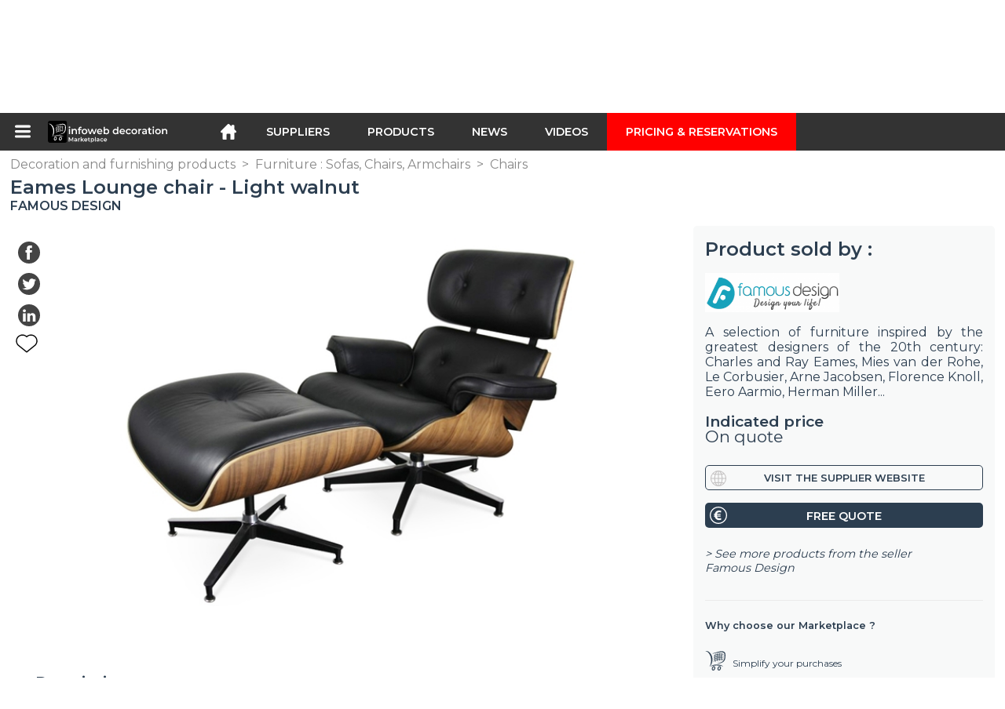

--- FILE ---
content_type: text/html; charset=utf-8
request_url: https://infoweb-decoration.com/eames-lounge-chair-light-walnut-113811841.html
body_size: 15962
content:
<!DOCTYPE html>
<html data-cache="2026-01-28 16:57:02" lang="en" data-geo="us" id="page-sheet" data-prod="yes" data-stats="12" data-tpl="decoration" data-tpl-com="decoration" data-tpl-fr="decoration" data-tpl-es="decoracion" data-tpl-it="decorazione" data-tpl-de="dekoration" data-ignore="43619,43712" class="html produits en geo-us decoration 12 domain-S    "><head data-version="2020-06-26_15-15"><meta charset="utf-8"/><meta name="content-language" content="en-US"/><meta name="format-detection" content="telephone=no"/><meta name="viewport" content="width=device-width, initial-scale=1.0, maximum-scale=1.0, user-scalable=no, minimal-ui"/><meta name="apple-mobile-web-app-capable" content="yes"/><meta name="apple-mobile-web-app-status-bar-style" content="black-translucent"/><meta name="twitter:site" content="infowebdeco"/><!-- <TPL:PAGE:META> --><title>Eames Lounge chair - Light walnut</title><meta property="og:type" content="website"/><meta property="og:site_name" content="templates/title"/><meta property="og:title" content="Eames Lounge chair - Light walnut"/><meta property="og:description" content="The Eames Lounge chair was originally designed by Charles &amp; Ray Eames in 1956 and became instantly one of the most valuable pieces of furniture across  ..."/><meta property="og:image" content="https://infoweb-decoration.com/image/eames-lounge-chair-light-walnut-58af14f6ee3db.jpg"/><meta property="og:url" content="https://infoweb-decoration.com/eames-lounge-chair-light-walnut-113811841.html"/><meta name="twitter:card" content="summary_large_image"/><meta name="twitter:title" content="Eames Lounge chair - Light walnut"/><meta name="twitter:image" content="https://infoweb-decoration.com/image/eames-lounge-chair-light-walnut-58af14f6ee3db.jpg"/><meta name="twitter:description" content="The Eames Lounge chair was originally designed by Charles &amp; Ray Eames in 1956 and became instantly one of the most valuable pieces of furniture across  ..."/><link rel="alternate" hreflang="en" href="https://infoweb-decoration.com/eames-lounge-chair-light-walnut-113811841.html"/><link rel="alternate" hreflang="es" href="https://infoweb-decoracion.es/sillon-lounge-eames-nogal-claro-113811841.html"/><link rel="alternate" hreflang="it" href="https://infoweb-decorazione.it/poltrona-lounge-eames-noce-chiaro-113811841.html"/><link rel="alternate" hreflang="de" href="https://infoweb-dekoration.de/eames-lounge-sessel-nussbaum-hell-113811841.html"/><link rel="canonical" href="https://infoweb-decoration.com/eames-lounge-chair-light-walnut-113811841.html"/><meta name="keywords" content="Eames Lounge chair - Light walnut"/><meta name="description" content="The Eames Lounge chair was originally designed by Charles &amp; Ray Eames in 1956 and became instantly one of the most valuable pieces of furniture across  ..."/><!-- </TPL:PAGE:META> --><script async="async" src="https://www.googletagmanager.com/gtag/js?id=UA-27504188-41"></script><script> const gTag = `UA-27504188-41`</script><script>
		window.dataLayer = window.dataLayer || []
		function gtag() { dataLayer.push(arguments) }
		gtag('js', new Date())
		gtag('config', gTag)
	</script><script type="text/javascript" src="/external.min.js?v=2020-06-26_15-15"></script><script type="text/javascript" src="/i18n.js?v=2020-06-26_15-15"></script><script type="text/javascript" src="/infoweb.js?v=2020-06-26_15-15"></script><link rel="alternate" type="application/rss+xml" href="/rss.xml" title="https://infoweb-decoration.com"/><link rel="stylesheet" type="text/css" href="https://fonts.googleapis.com/css?family=Montserrat:400,600&amp;subset=latin-ext"/><link rel="stylesheet" type="text/css" href="/external.min.css?v=2020-06-26_15-15"/><link id="infoweb-css" rel="stylesheet" type="text/css" href="/infoweb.css?v=2020-06-26_15-15"/><link rel="stylesheet" type="text/css" href="/infoweb.extra.css?v=2020-06-26_15-15"/><link rel="icon" type="image/png" href="/images/favicon.svg"/><link rel="icon" type="image/svg+xml" href="/images/favicon.svg"/><link rel="shortcut icon" href="/images/favicon.ico"/><link rel="apple-touch-icon" href="/images/apple-touch-icon.png"/><!-- <link rel="mask-icon" href="/images/global/mask-icon.svg" color="blue" /> --></head><body><div itemtype="http://schema.org/Organization" itemscope="itemscope"><meta itemprop="name" content="InfoWeb Decoration"/><meta itemprop="logo" content="https://infoweb-decoration.com/images/logo-black.svg"/><link itemprop="url" href="/"/><meta itemprop="slogan" content="1st decoration Marketplace"/><meta itemprop="description" content="A marketplace exclusively dedicated to decoration, layout and architecture, the Infoweb Décoration site brings together all manufacturers and distributors of products, materials and accessories for decoration, layout and interior &amp; exterior design. The Decoration Marketplace offers sourcing tools to capture purchasing attention during its internet research phase. We select and reference the main decoration brands and suppliers on our marketplace through the widest possible product database. Compare and select the different suppliers and products present on the marketplace and contact them for free in a few clicks. The Infoweb Decoration Marketplace has put all decoration suppliers in direct contact with buyers from all over the world for more than 20 years. Make your purchases of decoration products and accessories easier on the 1st Decoration Marketplace."/><meta itemprop="member" content="Infoweb Market"/></div><header id="header" role="banner" class="nox"><a class="logo" href="/"><img src="images/logo2.svg"/></a><div id="links"><div id="auth" class="link"><a class="title" rel="nofollow" data-popin="auth-form" title="My Infoweb"><span>My Infoweb</span></a></div><div id="newsletter" class="link"><a class="title" data-popin="newsletter-form" title="Newsletter subscription"><span>Newsletter subscription</span></a><form id="newsletter-form" class="newsletter" method="post"><input id="newsletter-input" type="email" class="before-submit" placeholder="Your email address"/><input id="newsletter-submit" type="submit" value="" class="template-background"/></form></div><div id="geolang" class="link"><a class="title i18n" data-popin="geolang-form" title="International marketplaces"><span>English</span></a><form id="geolang-form" class="auth" method="post" data-lang="en"><fieldset id="geolang-geo"><legend><span class="i18n" data-lang="en">Marketplaces</span></legend><p class="geolang-geo-fr option"><input type="radio" name="geo" value="fr" id="geolang-geo-fr"/><label class="i18n template-background" for="geolang-geo-fr" data-lang="en">France</label></p><p class="geolang-geo-de option"><input type="radio" name="geo" value="de" id="geolang-geo-de"/><label class="i18n template-background" for="geolang-geo-de" data-lang="en">Germany</label></p><p class="geolang-geo-it option"><input type="radio" name="geo" value="it" id="geolang-geo-it"/><label class="i18n template-background" for="geolang-geo-it" data-lang="en">Italy</label></p><p class="geolang-geo-es option"><input type="radio" name="geo" value="es" id="geolang-geo-es"/><label class="i18n template-background" for="geolang-geo-es" data-lang="en">Spain</label></p><p class="geolang-geo-us option"><input type="radio" name="geo" value="us" id="geolang-geo-us" checked="checked"/><label class="i18n template-background" for="geolang-geo-us" data-lang="en">United States</label></p></fieldset><input name="old_geo" type="hidden" value="us"/><input name="old_lang" type="hidden" value="en"/><input id="geolang-submit" name="geolang" type="submit" value="" class="template-background"/></form></div></div><form id="search" role="search" method="get" action="/decoration-and-furnishing-products-130.html"><input id="search-input" type="search" name="search" autocomplete="off" class="before-submit" placeholder="Suppliers, products, brands..."/><input id="search-submit" type="submit" value="" class="template-background"/><div id="search-autocomplete"><div id="search-suggestions"></div></div></form></header><nav id="nav-menu" role="navigation" class="nox"><nav id="nav-submenu" role="navigation" class="nox"><ul id="submenu" role="menu" aria-labelledby="menuitem-submenu" aria-expanded="false" aria-hidden="true"><li role="presentation" class="menu"><a role="menuitem" data-href="/">Home</a></li><li role="presentation" class="menu fournisseurs"><a role="menuitem" data-href="/suppliers-of-decorative-products-120.html">Suppliers</a></li><li role="presentation" class="menu produits"><a role="menuitem" data-href="/decoration-and-furnishing-products-130.html">Products</a></li><li role="presentation" class="menu categories"><a role="menuitem" data-href="/architectural-products-101.html">Products</a></li><li role="presentation" class="menu cp"><a role="menuitem" data-href="/news-of-decoration-and-furnishing-140.html">News</a></li><li role="presentation" class="menu reportage"><a role="menuitem" data-href="/videos-of-decoration-fitting-and-furnishing-150.html">Videos</a></li><li role="presentation" class="menu publications"><a role="menuitem" data-href="/catalogs-of-decoration-and-furnishing-products-190.html">Catalogs</a></li><li role="presentation" class="menu events"><a role="menuitem" data-href="/decoration-trade-shows-180.html">Agenda</a></li><li role="presentation" class="menu oe"><a role="menuitem" data-href="/job-offers-in-decoration-160.html">Jobs</a></li><li role="presentation" class="menu pa"><a role="menuitem" data-href="/classifieds-of-decoration-170.html">Second hand</a></li><li role="presentation" class="menu devenir-exposant"><a role="menuitem" data-href="/sell-on-the-marketplace-105.html">Sell on the Marketplace</a></li><li role="presentation" class="menu pricing"><a role="menuitem" data-href="/product-pack-10029433.html">Pricing &amp;  Reservations</a></li><li role="presentation" class="categories" data-total=""><a role="menuitem" aria-haspopup="true" class="category" id="menu-category-0" data-value="0" href="/architectural-products-101.html" title="See all categories">See all categories</a></li><li role="presentation" class="category empty" data-total="-1"><a role="menuitem" aria-haspopup="true" class="category" id="menu-category-13933" data-value="13933" data-img="image-small/bathroom-bathroom-sanitary-60df75616dc23w.png" title="Bathroom : Bathroom, Sanitary">Bathroom : Bathroom, Sanitary</a><ul class="subcategories" role="menu" aria-expanded="false" aria-hidden="true" aria-labelledby="menu-category-13933"><li role="presentation" class="subcategory empty" data-total="-1"><a class="subcategory" role="menuitem" id="menu-subcategory-16755" data-href="#" data-value="16755" data-img="image-small/alimentations-fittings-drain-60df7a259684dt.png" title="Alimentations, Fittings, Drain">Alimentations, Fittings, Drain</a><div class="hidden options"><span id="menu-options-922" data-id="922" data-title="Prix"><span>from 0 to 99 Euros</span><span>from 100 to 249 Euros</span><span>from 250 to 499 Euros</span><span>from 500 to 999 Euros</span><span>from 1000 to 1999 Euros</span><span>from 2000 to 4999 Euros</span><span>5000 Euros and more</span></span></div></li><li role="presentation" class="subcategory empty" data-total="-1"><a class="subcategory" role="menuitem" id="menu-subcategory-14036" data-href="#" data-value="14036" data-img="image-small/bathroom-and-sanitary-accessories-60df7a1fdb34ft.png" title="Bathroom and sanitary accessories">Bathroom and sanitary accessories</a><div class="hidden options"><span id="menu-options-922" data-id="922" data-title="Prix"><span>from 0 to 99 Euros</span><span>from 100 to 249 Euros</span><span>from 250 to 499 Euros</span><span>from 500 to 999 Euros</span><span>from 1000 to 1999 Euros</span><span>from 2000 to 4999 Euros</span><span>5000 Euros and more</span></span></div></li><li role="presentation" class="subcategory empty" data-total="-1"><a class="subcategory" role="menuitem" id="menu-subcategory-16709" data-href="#" data-value="16709" data-img="image-small/sanitary-ware-60df7a2c83c8di.png" title="Sanitary ware">Sanitary ware</a><div class="hidden options"><span id="menu-options-922" data-id="922" data-title="Prix"><span>from 0 to 99 Euros</span><span>from 100 to 249 Euros</span><span>from 250 to 499 Euros</span><span>from 500 to 999 Euros</span><span>from 1000 to 1999 Euros</span><span>from 2000 to 4999 Euros</span><span>5000 Euros and more</span></span></div></li><li role="presentation" class="subcategory empty" data-total="-1"><a class="subcategory" role="menuitem" id="menu-subcategory-17082" data-href="#" data-value="17082" data-img="image-small/taps-60df7a321fed9z.png" title="Taps">Taps</a><div class="hidden options"><span id="menu-options-922" data-id="922" data-title="Prix"><span>from 0 to 99 Euros</span><span>from 100 to 249 Euros</span><span>from 250 to 499 Euros</span><span>from 500 to 999 Euros</span><span>from 1000 to 1999 Euros</span><span>from 2000 to 4999 Euros</span><span>5000 Euros and more</span></span></div></li></ul></li><li role="presentation" class="category empty" data-total="-1"><a role="menuitem" aria-haspopup="true" class="category" id="menu-category-16743" data-value="16743" data-img="image-small/building-electrical-installation-60df749f0889ew.jpg" title="Building : Electrical installation">Building : Electrical installation</a><ul class="subcategories" role="menu" aria-expanded="false" aria-hidden="true" aria-labelledby="menu-category-16743"><li role="presentation" class="subcategory empty" data-total="-1"><a class="subcategory" role="menuitem" id="menu-subcategory-16744" data-href="#" data-value="16744" data-img="image-small/switches-sockets-60df772649460r.jpg" title="Switches, Sockets">Switches, Sockets</a><div class="hidden options"><span id="menu-options-922" data-id="922" data-title="Prix"><span>from 0 to 99 Euros</span><span>from 100 to 249 Euros</span><span>from 250 to 499 Euros</span><span>from 500 to 999 Euros</span><span>from 1000 to 1999 Euros</span><span>from 2000 to 4999 Euros</span><span>5000 Euros and more</span></span></div></li></ul></li><li role="presentation" class="category empty" data-total="-1"><a role="menuitem" aria-haspopup="true" class="category" id="menu-category-18005" data-value="18005" data-img="image-small/building-heating-ventilation-air-conditioning-60df74997da1fs.png" title="Building : Heating, Ventilation, Air conditioning">Building : Heating, Ventilation, Air conditioning</a><ul class="subcategories" role="menu" aria-expanded="false" aria-hidden="true" aria-labelledby="menu-category-18005"><li role="presentation" class="subcategory empty" data-total="-1"><a class="subcategory" role="menuitem" id="menu-subcategory-19273" data-href="#" data-value="19273" data-img="image-small/heating-60df7718dc24fs.jpg" title="Heating">Heating</a><div class="hidden options"><span id="menu-options-922" data-id="922" data-title="Prix"><span>from 0 to 99 Euros</span><span>from 100 to 249 Euros</span><span>from 250 to 499 Euros</span><span>from 500 to 999 Euros</span><span>from 1000 to 1999 Euros</span><span>from 2000 to 4999 Euros</span><span>5000 Euros and more</span></span></div></li><li role="presentation" class="subcategory empty" data-total="-1"><a class="subcategory" role="menuitem" id="menu-subcategory-19183" data-href="#" data-value="19183" data-img="image-small/ventilation-60df7720eb521o.jpg" title="Ventilation">Ventilation</a><div class="hidden options"><span id="menu-options-922" data-id="922" data-title="Prix"><span>from 0 to 99 Euros</span><span>from 100 to 249 Euros</span><span>from 250 to 499 Euros</span><span>from 500 to 999 Euros</span><span>from 1000 to 1999 Euros</span><span>from 2000 to 4999 Euros</span><span>5000 Euros and more</span></span></div></li></ul></li><li role="presentation" class="category empty" data-total="-1"><a role="menuitem" aria-haspopup="true" class="category" id="menu-category-16670" data-value="16670" data-img="image-small/building-joinery-closings-60df74a4cefb8l.png" title="Building : Joinery, Closings">Building : Joinery, Closings</a><ul class="subcategories" role="menu" aria-expanded="false" aria-hidden="true" aria-labelledby="menu-category-16670"><li role="presentation" class="subcategory empty" data-total="-1"><a class="subcategory" role="menuitem" id="menu-subcategory-16688" data-href="#" data-value="16688" data-img="image-small/doors-60df77302341az.jpg" title="Doors">Doors</a><div class="hidden options"><span id="menu-options-922" data-id="922" data-title="Prix"><span>from 0 to 99 Euros</span><span>from 100 to 249 Euros</span><span>from 250 to 499 Euros</span><span>from 500 to 999 Euros</span><span>from 1000 to 1999 Euros</span><span>from 2000 to 4999 Euros</span><span>5000 Euros and more</span></span></div></li><li role="presentation" class="subcategory empty" data-total="-1"><a class="subcategory" role="menuitem" id="menu-subcategory-18230" data-href="#" data-value="18230" data-img="image-small/doors-and-windows-hardware-60df77372a915h.jpg" title="Doors and windows hardware">Doors and windows hardware</a><div class="hidden options"><span id="menu-options-922" data-id="922" data-title="Prix"><span>from 0 to 99 Euros</span><span>from 100 to 249 Euros</span><span>from 250 to 499 Euros</span><span>from 500 to 999 Euros</span><span>from 1000 to 1999 Euros</span><span>from 2000 to 4999 Euros</span><span>5000 Euros and more</span></span></div></li><li role="presentation" class="subcategory empty" data-total="-1"><a class="subcategory" role="menuitem" id="menu-subcategory-22192" data-href="#" data-value="22192" data-img="image-small/glass-panels-60df773cb0cd6p.png" title="Glass panels">Glass panels</a><div class="hidden options"><span id="menu-options-922" data-id="922" data-title="Prix"><span>from 0 to 99 Euros</span><span>from 100 to 249 Euros</span><span>from 250 to 499 Euros</span><span>from 500 to 999 Euros</span><span>from 1000 to 1999 Euros</span><span>from 2000 to 4999 Euros</span><span>5000 Euros and more</span></span></div></li><li role="presentation" class="subcategory empty" data-total="-1"><a class="subcategory" role="menuitem" id="menu-subcategory-22020" data-href="#" data-value="22020" data-img="image-small/shutters-blinds-60df7742db5d2i.jpg" title="Shutters, Blinds">Shutters, Blinds</a><div class="hidden options"><span id="menu-options-922" data-id="922" data-title="Prix"><span>from 0 to 99 Euros</span><span>from 100 to 249 Euros</span><span>from 250 to 499 Euros</span><span>from 500 to 999 Euros</span><span>from 1000 to 1999 Euros</span><span>from 2000 to 4999 Euros</span><span>5000 Euros and more</span></span></div></li><li role="presentation" class="subcategory empty" data-total="-1"><a class="subcategory" role="menuitem" id="menu-subcategory-18034" data-href="#" data-value="18034" data-img="image-small/windows-60df772b86b02o.jpg" title="Windows">Windows</a><div class="hidden options"><span id="menu-options-922" data-id="922" data-title="Prix"><span>from 0 to 99 Euros</span><span>from 100 to 249 Euros</span><span>from 250 to 499 Euros</span><span>from 500 to 999 Euros</span><span>from 1000 to 1999 Euros</span><span>from 2000 to 4999 Euros</span><span>5000 Euros and more</span></span></div></li></ul></li><li role="presentation" class="category empty" data-total="-1"><a role="menuitem" aria-haspopup="true" class="category" id="menu-category-19283" data-value="19283" data-img="image-small/building-lock-hardware-60df74aad65bfr.png" title="Building : Lock, Hardware">Building : Lock, Hardware</a><ul class="subcategories" role="menu" aria-expanded="false" aria-hidden="true" aria-labelledby="menu-category-19283"><li role="presentation" class="subcategory empty" data-total="-1"><a class="subcategory" role="menuitem" id="menu-subcategory-21842" data-href="#" data-value="21842" data-img="image-small/hardware-60df774fbbf4cr.png" title="Hardware">Hardware</a><div class="hidden options"><span id="menu-options-922" data-id="922" data-title="Prix"><span>from 0 to 99 Euros</span><span>from 100 to 249 Euros</span><span>from 250 to 499 Euros</span><span>from 500 to 999 Euros</span><span>from 1000 to 1999 Euros</span><span>from 2000 to 4999 Euros</span><span>5000 Euros and more</span></span></div></li><li role="presentation" class="subcategory empty" data-total="-1"><a class="subcategory" role="menuitem" id="menu-subcategory-21841" data-href="#" data-value="21841" data-img="image-small/locksmith-60df775515e39m.png" title="Locksmith">Locksmith</a><div class="hidden options"><span id="menu-options-922" data-id="922" data-title="Prix"><span>from 0 to 99 Euros</span><span>from 100 to 249 Euros</span><span>from 250 to 499 Euros</span><span>from 500 to 999 Euros</span><span>from 1000 to 1999 Euros</span><span>from 2000 to 4999 Euros</span><span>5000 Euros and more</span></span></div></li></ul></li><li role="presentation" class="category empty" data-total="-1"><a role="menuitem" aria-haspopup="true" class="category" id="menu-category-17509" data-value="17509" data-img="image-small/decoration-candles-scents-60df74c367f3ap.jpg" title="Decoration : Candles, Scents">Decoration : Candles, Scents</a><ul class="subcategories" role="menu" aria-expanded="false" aria-hidden="true" aria-labelledby="menu-category-17509"><li role="presentation" class="subcategory empty" data-total="-1"><a class="subcategory" role="menuitem" id="menu-subcategory-16726" data-href="#" data-value="16726" data-img="image-small/candles-60df77876e171u.jpg" title="Candles">Candles</a><div class="hidden options"><span id="menu-options-922" data-id="922" data-title="Prix"><span>from 0 to 99 Euros</span><span>from 100 to 249 Euros</span><span>from 250 to 499 Euros</span><span>from 500 to 999 Euros</span><span>from 1000 to 1999 Euros</span><span>from 2000 to 4999 Euros</span><span>5000 Euros and more</span></span></div></li><li role="presentation" class="subcategory empty" data-total="-1"><a class="subcategory" role="menuitem" id="menu-subcategory-17510" data-href="#" data-value="17510" data-img="image-small/perfumes-scents-60df778d1ce71y.jpg" title="Perfumes, Scents">Perfumes, Scents</a><div class="hidden options"><span id="menu-options-922" data-id="922" data-title="Prix"><span>from 0 to 99 Euros</span><span>from 100 to 249 Euros</span><span>from 250 to 499 Euros</span><span>from 500 to 999 Euros</span><span>from 1000 to 1999 Euros</span><span>from 2000 to 4999 Euros</span><span>5000 Euros and more</span></span></div></li></ul></li><li role="presentation" class="category" data-total="19"><a role="menuitem" aria-haspopup="true" class="category" id="menu-category-6117" data-value="6117" data-img="image-small/decoration-decorative-objects-60df74cf2445bi.png" title="Decoration : Decorative objects">Decoration : Decorative objects</a><ul class="subcategories" role="menu" aria-expanded="false" aria-hidden="true" aria-labelledby="menu-category-6117"><li role="presentation" class="subcategory empty" data-total="-1"><a class="subcategory" role="menuitem" id="menu-subcategory-19771" data-href="#" data-value="19771" data-img="image-small/bell-glassware-60df77d08b462q.jpg" title="Bell, Glassware">Bell, Glassware</a><div class="hidden options"><span id="menu-options-922" data-id="922" data-title="Prix"><span>from 0 to 99 Euros</span><span>from 100 to 249 Euros</span><span>from 250 to 499 Euros</span><span>from 500 to 999 Euros</span><span>from 1000 to 1999 Euros</span><span>from 2000 to 4999 Euros</span><span>5000 Euros and more</span></span></div></li><li role="presentation" class="subcategory empty" data-total="-1"><a class="subcategory" role="menuitem" id="menu-subcategory-19779" data-href="#" data-value="19779" data-img="image-small/christmas-decoration-60df77d6e46d8h.jpg" title="Christmas decoration">Christmas decoration</a><div class="hidden options"><span id="menu-options-922" data-id="922" data-title="Prix"><span>from 0 to 99 Euros</span><span>from 100 to 249 Euros</span><span>from 250 to 499 Euros</span><span>from 500 to 999 Euros</span><span>from 1000 to 1999 Euros</span><span>from 2000 to 4999 Euros</span><span>5000 Euros and more</span></span></div></li><li role="presentation" class="subcategory" data-total="2"><a class="subcategory" role="menuitem" id="menu-subcategory-18228" data-href="/coat-racks-coat-hooks-13318228.html" data-value="18228" data-img="image-small/coat-racks-coat-hooks-60df77dbe658fg.jpg" title="Coat racks, Coat hooks">Coat racks, Coat hooks</a><div class="hidden options"><span id="menu-options-922" data-id="922" data-title="Prix"><span>from 0 to 99 Euros</span><span>from 100 to 249 Euros</span><span>from 250 to 499 Euros</span><span>from 500 to 999 Euros</span><span>from 1000 to 1999 Euros</span><span>from 2000 to 4999 Euros</span><span>5000 Euros and more</span></span></div></li><li role="presentation" class="subcategory" data-total="17"><a class="subcategory" role="menuitem" id="menu-subcategory-6176" data-href="/decorative-accessories-1336176.html" data-value="6176" data-img="image-small/decorative-accessories-60df77baedd7el.jpg" title="Decorative accessories">Decorative accessories</a><div class="hidden options"><span id="menu-options-905" data-id="905" data-title="Color"><span data-img="image-small/black-5eb02f2b87a56y.png">Black</span><span data-img="image-small/blue-5eb02dc358504w.png">Blue</span><span data-img="image-small/brown-5eb02ef1c77e1u.png">Brown</span><span data-img="image-small/green-5eb0305314547m.png">Green</span><span data-img="image-small/grey-5eb02df69b59fg.png">Grey</span><span data-img="image-small/orange-5eb02f630a909v.png">Orange</span><span data-img="image-small/pink-5eb02fd6963b4j.png">Pink</span><span data-img="image-small/purple-5eb03082e8bd6t.png">Purple</span><span data-img="image-small/red-5eb0300fcc82eo.png">Red</span><span data-img="image-small/yellow-5eb02eb04baaeq.png">Yellow</span><span data-img="image-small/white-5eb02d3a31c72w.png">White</span></span><span id="menu-options-922" data-id="922" data-title="Prix"><span>from 0 to 99 Euros</span><span>from 100 to 249 Euros</span><span>from 250 to 499 Euros</span><span>from 500 to 999 Euros</span><span>from 1000 to 1999 Euros</span><span>from 2000 to 4999 Euros</span><span>5000 Euros and more</span></span></div></li><li role="presentation" class="subcategory empty" data-total="-1"><a class="subcategory" role="menuitem" id="menu-subcategory-17485" data-href="#" data-value="17485" data-img="image-small/frames-60df77cabf128t.jpg" title="Frames">Frames</a><div class="hidden options"><span id="menu-options-922" data-id="922" data-title="Prix"><span>from 0 to 99 Euros</span><span>from 100 to 249 Euros</span><span>from 250 to 499 Euros</span><span>from 500 to 999 Euros</span><span>from 1000 to 1999 Euros</span><span>from 2000 to 4999 Euros</span><span>5000 Euros and more</span></span></div></li><li role="presentation" class="subcategory empty" data-total="-1"><a class="subcategory" role="menuitem" id="menu-subcategory-6132" data-href="#" data-value="6132" data-img="image-small/vases-cachepot-60df77e266d27i.jpg" title="Vases, Cachepot">Vases, Cachepot</a><div class="hidden options"><span id="menu-options-905" data-id="905" data-title="Color"><span data-img="image-small/black-5eb02f2b87a56y.png">Black</span><span data-img="image-small/blue-5eb02dc358504w.png">Blue</span><span data-img="image-small/brown-5eb02ef1c77e1u.png">Brown</span><span data-img="image-small/green-5eb0305314547m.png">Green</span><span data-img="image-small/grey-5eb02df69b59fg.png">Grey</span><span data-img="image-small/orange-5eb02f630a909v.png">Orange</span><span data-img="image-small/pink-5eb02fd6963b4j.png">Pink</span><span data-img="image-small/purple-5eb03082e8bd6t.png">Purple</span><span data-img="image-small/red-5eb0300fcc82eo.png">Red</span><span data-img="image-small/yellow-5eb02eb04baaeq.png">Yellow</span><span data-img="image-small/white-5eb02d3a31c72w.png">White</span></span><span id="menu-options-922" data-id="922" data-title="Prix"><span>from 0 to 99 Euros</span><span>from 100 to 249 Euros</span><span>from 250 to 499 Euros</span><span>from 500 to 999 Euros</span><span>from 1000 to 1999 Euros</span><span>from 2000 to 4999 Euros</span><span>5000 Euros and more</span></span></div></li></ul></li><li role="presentation" class="category" data-total="5"><a role="menuitem" aria-haspopup="true" class="category" id="menu-category-17516" data-value="17516" data-img="image-small/decoration-stationery-accessories-60df74d57e6dan.png" title="Decoration : Stationery, Accessories">Decoration : Stationery, Accessories</a><ul class="subcategories" role="menu" aria-expanded="false" aria-hidden="true" aria-labelledby="menu-category-17516"><li role="presentation" class="subcategory" data-total="5"><a class="subcategory" role="menuitem" id="menu-subcategory-18018" data-href="/stationery-accessories-13318018.html" data-value="18018" data-img="image-small/stationery-accessories-60df77e8b1be7p.jpg" title="Stationery accessories">Stationery accessories</a><div class="hidden options"><span id="menu-options-922" data-id="922" data-title="Prix"><span>from 0 to 99 Euros</span><span>from 100 to 249 Euros</span><span>from 250 to 499 Euros</span><span>from 500 to 999 Euros</span><span>from 1000 to 1999 Euros</span><span>from 2000 to 4999 Euros</span><span>5000 Euros and more</span></span></div></li></ul></li><li role="presentation" class="category" data-total="3"><a role="menuitem" aria-haspopup="true" class="category" id="menu-category-17535" data-value="17535" data-img="image-small/decoration-wall-decoration-60df74c92896ay.png" title="Decoration : Wall decoration">Decoration : Wall decoration</a><ul class="subcategories" role="menu" aria-expanded="false" aria-hidden="true" aria-labelledby="menu-category-17535"><li role="presentation" class="subcategory empty" data-total="-1"><a class="subcategory" role="menuitem" id="menu-subcategory-17537" data-href="#" data-value="17537" data-img="image-small/canvas-paintings-60df77ae7a4c2h.jpg" title="Canvas, Paintings">Canvas, Paintings</a><div class="hidden options"><span id="menu-options-905" data-id="905" data-title="Color"><span data-img="image-small/black-5eb02f2b87a56y.png">Black</span><span data-img="image-small/blue-5eb02dc358504w.png">Blue</span><span data-img="image-small/brown-5eb02ef1c77e1u.png">Brown</span><span data-img="image-small/green-5eb0305314547m.png">Green</span><span data-img="image-small/grey-5eb02df69b59fg.png">Grey</span><span data-img="image-small/orange-5eb02f630a909v.png">Orange</span><span data-img="image-small/pink-5eb02fd6963b4j.png">Pink</span><span data-img="image-small/purple-5eb03082e8bd6t.png">Purple</span><span data-img="image-small/red-5eb0300fcc82eo.png">Red</span><span data-img="image-small/yellow-5eb02eb04baaeq.png">Yellow</span><span data-img="image-small/white-5eb02d3a31c72w.png">White</span></span><span id="menu-options-922" data-id="922" data-title="Prix"><span>from 0 to 99 Euros</span><span>from 100 to 249 Euros</span><span>from 250 to 499 Euros</span><span>from 500 to 999 Euros</span><span>from 1000 to 1999 Euros</span><span>from 2000 to 4999 Euros</span><span>5000 Euros and more</span></span></div></li><li role="presentation" class="subcategory" data-total="3"><a class="subcategory" role="menuitem" id="menu-subcategory-16727" data-href="/clocks-13316727.html" data-value="16727" data-img="image-small/clocks-60df7796bf732p.jpg" title="Clocks">Clocks</a><div class="hidden options"><span id="menu-options-905" data-id="905" data-title="Color"><span data-img="image-small/black-5eb02f2b87a56y.png">Black</span><span data-img="image-small/blue-5eb02dc358504w.png">Blue</span><span data-img="image-small/brown-5eb02ef1c77e1u.png">Brown</span><span data-img="image-small/green-5eb0305314547m.png">Green</span><span data-img="image-small/grey-5eb02df69b59fg.png">Grey</span><span data-img="image-small/orange-5eb02f630a909v.png">Orange</span><span data-img="image-small/pink-5eb02fd6963b4j.png">Pink</span><span data-img="image-small/purple-5eb03082e8bd6t.png">Purple</span><span data-img="image-small/red-5eb0300fcc82eo.png">Red</span><span data-img="image-small/yellow-5eb02eb04baaeq.png">Yellow</span><span data-img="image-small/white-5eb02d3a31c72w.png">White</span></span><span id="menu-options-922" data-id="922" data-title="Prix"><span>from 0 to 99 Euros</span><span>from 100 to 249 Euros</span><span>from 250 to 499 Euros</span><span>from 500 to 999 Euros</span><span>from 1000 to 1999 Euros</span><span>from 2000 to 4999 Euros</span><span>5000 Euros and more</span></span></div></li><li role="presentation" class="subcategory empty" data-total="-1"><a class="subcategory" role="menuitem" id="menu-subcategory-22195" data-href="#" data-value="22195" data-img="image-small/mirror-screen-60df7791f0a71p.png" title="Mirror screen">Mirror screen</a><div class="hidden options"><span id="menu-options-922" data-id="922" data-title="Prix"><span>from 0 to 99 Euros</span><span>from 100 to 249 Euros</span><span>from 250 to 499 Euros</span><span>from 500 to 999 Euros</span><span>from 1000 to 1999 Euros</span><span>from 2000 to 4999 Euros</span><span>5000 Euros and more</span></span></div></li><li role="presentation" class="subcategory empty" data-total="-1"><a class="subcategory" role="menuitem" id="menu-subcategory-17483" data-href="#" data-value="17483" data-img="image-small/mirrors-60df779dcb082g.jpg" title="Mirrors">Mirrors</a><div class="hidden options"><span id="menu-options-905" data-id="905" data-title="Color"><span data-img="image-small/black-5eb02f2b87a56y.png">Black</span><span data-img="image-small/blue-5eb02dc358504w.png">Blue</span><span data-img="image-small/brown-5eb02ef1c77e1u.png">Brown</span><span data-img="image-small/green-5eb0305314547m.png">Green</span><span data-img="image-small/grey-5eb02df69b59fg.png">Grey</span><span data-img="image-small/orange-5eb02f630a909v.png">Orange</span><span data-img="image-small/pink-5eb02fd6963b4j.png">Pink</span><span data-img="image-small/purple-5eb03082e8bd6t.png">Purple</span><span data-img="image-small/red-5eb0300fcc82eo.png">Red</span><span data-img="image-small/yellow-5eb02eb04baaeq.png">Yellow</span><span data-img="image-small/white-5eb02d3a31c72w.png">White</span></span><span id="menu-options-922" data-id="922" data-title="Prix"><span>from 0 to 99 Euros</span><span>from 100 to 249 Euros</span><span>from 250 to 499 Euros</span><span>from 500 to 999 Euros</span><span>from 1000 to 1999 Euros</span><span>from 2000 to 4999 Euros</span><span>5000 Euros and more</span></span></div></li><li role="presentation" class="subcategory empty" data-total="-1"><a class="subcategory" role="menuitem" id="menu-subcategory-17582" data-href="#" data-value="17582" data-img="image-small/plates-letterings-60df77a311ec3g.jpg" title="Plates, Letterings">Plates, Letterings</a><div class="hidden options"><span id="menu-options-905" data-id="905" data-title="Color"><span data-img="image-small/black-5eb02f2b87a56y.png">Black</span><span data-img="image-small/blue-5eb02dc358504w.png">Blue</span><span data-img="image-small/brown-5eb02ef1c77e1u.png">Brown</span><span data-img="image-small/green-5eb0305314547m.png">Green</span><span data-img="image-small/grey-5eb02df69b59fg.png">Grey</span><span data-img="image-small/orange-5eb02f630a909v.png">Orange</span><span data-img="image-small/pink-5eb02fd6963b4j.png">Pink</span><span data-img="image-small/purple-5eb03082e8bd6t.png">Purple</span><span data-img="image-small/red-5eb0300fcc82eo.png">Red</span><span data-img="image-small/yellow-5eb02eb04baaeq.png">Yellow</span><span data-img="image-small/white-5eb02d3a31c72w.png">White</span></span><span id="menu-options-922" data-id="922" data-title="Prix"><span>from 0 to 99 Euros</span><span>from 100 to 249 Euros</span><span>from 250 to 499 Euros</span><span>from 500 to 999 Euros</span><span>from 1000 to 1999 Euros</span><span>from 2000 to 4999 Euros</span><span>5000 Euros and more</span></span></div></li><li role="presentation" class="subcategory empty" data-total="-1"><a class="subcategory" role="menuitem" id="menu-subcategory-17541" data-href="#" data-value="17541" data-img="image-small/posters-stickers-60df77a8d498bt.jpg" title="Posters, Stickers">Posters, Stickers</a><div class="hidden options"><span id="menu-options-922" data-id="922" data-title="Prix"><span>from 0 to 99 Euros</span><span>from 100 to 249 Euros</span><span>from 250 to 499 Euros</span><span>from 500 to 999 Euros</span><span>from 1000 to 1999 Euros</span><span>from 2000 to 4999 Euros</span><span>5000 Euros and more</span></span></div></li></ul></li><li role="presentation" class="category empty" data-total="-1"><a role="menuitem" aria-haspopup="true" class="category" id="menu-category-6190" data-value="6190" data-img="image-small/flooring-wallcovering-flooring-60df754df1909v.png" title="Flooring &amp; Wallcovering : Flooring">Flooring &amp; Wallcovering : Flooring</a><ul class="subcategories" role="menu" aria-expanded="false" aria-hidden="true" aria-labelledby="menu-category-6190"><li role="presentation" class="subcategory empty" data-total="-1"><a class="subcategory" role="menuitem" id="menu-subcategory-15080" data-href="#" data-value="15080" data-img="image-small/flexible-floor-coverings-60df7a106edb9j.jpg" title="Flexible floor coverings">Flexible floor coverings</a><div class="hidden options"><span id="menu-options-922" data-id="922" data-title="Prix"><span>from 0 to 99 Euros</span><span>from 100 to 249 Euros</span><span>from 250 to 499 Euros</span><span>from 500 to 999 Euros</span><span>from 1000 to 1999 Euros</span><span>from 2000 to 4999 Euros</span><span>5000 Euros and more</span></span></div></li><li role="presentation" class="subcategory empty" data-total="-1"><a class="subcategory" role="menuitem" id="menu-subcategory-16695" data-href="#" data-value="16695" data-img="image-small/floor-coverings-accessories-and-finishes-60df79ff96a92h.jpg" title="Floor coverings accessories and finishes">Floor coverings accessories and finishes</a><div class="hidden options"><span id="menu-options-922" data-id="922" data-title="Prix"><span>from 0 to 99 Euros</span><span>from 100 to 249 Euros</span><span>from 250 to 499 Euros</span><span>from 500 to 999 Euros</span><span>from 1000 to 1999 Euros</span><span>from 2000 to 4999 Euros</span><span>5000 Euros and more</span></span></div></li><li role="presentation" class="subcategory empty" data-total="-1"><a class="subcategory" role="menuitem" id="menu-subcategory-16692" data-href="#" data-value="16692" data-img="image-small/hard-floor-coverings-60df7a0b7afeaw.png" title="Hard floor coverings">Hard floor coverings</a><div class="hidden options"><span id="menu-options-922" data-id="922" data-title="Prix"><span>from 0 to 99 Euros</span><span>from 100 to 249 Euros</span><span>from 250 to 499 Euros</span><span>from 500 to 999 Euros</span><span>from 1000 to 1999 Euros</span><span>from 2000 to 4999 Euros</span><span>5000 Euros and more</span></span></div></li><li role="presentation" class="subcategory empty" data-total="-1"><a class="subcategory" role="menuitem" id="menu-subcategory-16472" data-href="#" data-value="16472" data-img="image-small/parquet-floors-60df7a06a104dm.png" title="Parquet floors">Parquet floors</a><div class="hidden options"><span id="menu-options-922" data-id="922" data-title="Prix"><span>from 0 to 99 Euros</span><span>from 100 to 249 Euros</span><span>from 250 to 499 Euros</span><span>from 500 to 999 Euros</span><span>from 1000 to 1999 Euros</span><span>from 2000 to 4999 Euros</span><span>5000 Euros and more</span></span></div></li></ul></li><li role="presentation" class="category empty" data-total="-1"><a role="menuitem" aria-haspopup="true" class="category" id="menu-category-17549" data-value="17549" data-img="image-small/flooring-wallcovering-mats-60df75548b915m.png" title="Flooring &amp; Wallcovering : Mats">Flooring &amp; Wallcovering : Mats</a><ul class="subcategories" role="menu" aria-expanded="false" aria-hidden="true" aria-labelledby="menu-category-17549"><li role="presentation" class="subcategory empty" data-total="-1"><a class="subcategory" role="menuitem" id="menu-subcategory-17550" data-href="#" data-value="17550" data-img="image-small/doormats-60df7a1553a9ci.jpeg" title="Doormats">Doormats</a><div class="hidden options"><span id="menu-options-922" data-id="922" data-title="Prix"><span>from 0 to 99 Euros</span><span>from 100 to 249 Euros</span><span>from 250 to 499 Euros</span><span>from 500 to 999 Euros</span><span>from 1000 to 1999 Euros</span><span>from 2000 to 4999 Euros</span><span>5000 Euros and more</span></span></div></li><li role="presentation" class="subcategory empty" data-total="-1"><a class="subcategory" role="menuitem" id="menu-subcategory-17583" data-href="#" data-value="17583" data-img="image-small/rugs-60df7a1a4f6a2s.jpeg" title="Rugs">Rugs</a><div class="hidden options"><span id="menu-options-905" data-id="905" data-title="Color"><span data-img="image-small/black-5eb02f2b87a56y.png">Black</span><span data-img="image-small/blue-5eb02dc358504w.png">Blue</span><span data-img="image-small/brown-5eb02ef1c77e1u.png">Brown</span><span data-img="image-small/green-5eb0305314547m.png">Green</span><span data-img="image-small/grey-5eb02df69b59fg.png">Grey</span><span data-img="image-small/orange-5eb02f630a909v.png">Orange</span><span data-img="image-small/pink-5eb02fd6963b4j.png">Pink</span><span data-img="image-small/purple-5eb03082e8bd6t.png">Purple</span><span data-img="image-small/red-5eb0300fcc82eo.png">Red</span><span data-img="image-small/yellow-5eb02eb04baaeq.png">Yellow</span><span data-img="image-small/white-5eb02d3a31c72w.png">White</span></span><span id="menu-options-922" data-id="922" data-title="Prix"><span>from 0 to 99 Euros</span><span>from 100 to 249 Euros</span><span>from 250 to 499 Euros</span><span>from 500 to 999 Euros</span><span>from 1000 to 1999 Euros</span><span>from 2000 to 4999 Euros</span><span>5000 Euros and more</span></span></div></li></ul></li><li role="presentation" class="category empty" data-total="-1"><a role="menuitem" aria-haspopup="true" class="category" id="menu-category-17539" data-value="17539" data-img="image-small/flooring-wallcovering-walls-60df7545b0654u.png" title="Flooring &amp; Wallcovering : Walls">Flooring &amp; Wallcovering : Walls</a><ul class="subcategories" role="menu" aria-expanded="false" aria-hidden="true" aria-labelledby="menu-category-17539"><li role="presentation" class="subcategory empty" data-total="-1"><a class="subcategory" role="menuitem" id="menu-subcategory-21849" data-href="#" data-value="21849" data-img="image-small/ceiling-coverings-60df79ab7e888k.png" title="Ceiling coverings">Ceiling coverings</a><div class="hidden options"><span id="menu-options-922" data-id="922" data-title="Prix"><span>from 0 to 99 Euros</span><span>from 100 to 249 Euros</span><span>from 250 to 499 Euros</span><span>from 500 to 999 Euros</span><span>from 1000 to 1999 Euros</span><span>from 2000 to 4999 Euros</span><span>5000 Euros and more</span></span></div></li><li role="presentation" class="subcategory empty" data-total="-1"><a class="subcategory" role="menuitem" id="menu-subcategory-17551" data-href="#" data-value="17551" data-img="image-small/flexible-wallcoverings-60df79fa826f6o.jpg" title="Flexible wallcoverings">Flexible wallcoverings</a><div class="hidden options"><span id="menu-options-922" data-id="922" data-title="Prix"><span>from 0 to 99 Euros</span><span>from 100 to 249 Euros</span><span>from 250 to 499 Euros</span><span>from 500 to 999 Euros</span><span>from 1000 to 1999 Euros</span><span>from 2000 to 4999 Euros</span><span>5000 Euros and more</span></span></div></li><li role="presentation" class="subcategory empty" data-total="-1"><a class="subcategory" role="menuitem" id="menu-subcategory-17548" data-href="#" data-value="17548" data-img="image-small/paints-60df79a5091f8j.jpg" title="Paints">Paints</a><div class="hidden options"><span id="menu-options-905" data-id="905" data-title="Color"><span data-img="image-small/black-5eb02f2b87a56y.png">Black</span><span data-img="image-small/blue-5eb02dc358504w.png">Blue</span><span data-img="image-small/brown-5eb02ef1c77e1u.png">Brown</span><span data-img="image-small/green-5eb0305314547m.png">Green</span><span data-img="image-small/grey-5eb02df69b59fg.png">Grey</span><span data-img="image-small/orange-5eb02f630a909v.png">Orange</span><span data-img="image-small/pink-5eb02fd6963b4j.png">Pink</span><span data-img="image-small/purple-5eb03082e8bd6t.png">Purple</span><span data-img="image-small/red-5eb0300fcc82eo.png">Red</span><span data-img="image-small/yellow-5eb02eb04baaeq.png">Yellow</span><span data-img="image-small/white-5eb02d3a31c72w.png">White</span></span><span id="menu-options-922" data-id="922" data-title="Prix"><span>from 0 to 99 Euros</span><span>from 100 to 249 Euros</span><span>from 250 to 499 Euros</span><span>from 500 to 999 Euros</span><span>from 1000 to 1999 Euros</span><span>from 2000 to 4999 Euros</span><span>5000 Euros and more</span></span></div></li><li role="presentation" class="subcategory empty" data-total="-1"><a class="subcategory" role="menuitem" id="menu-subcategory-18591" data-href="#" data-value="18591" data-img="image-small/wallpaper-60df799b53118u.jpg" title="Wallpaper">Wallpaper</a><div class="hidden options"><span id="menu-options-922" data-id="922" data-title="Prix"><span>from 0 to 99 Euros</span><span>from 100 to 249 Euros</span><span>from 250 to 499 Euros</span><span>from 500 to 999 Euros</span><span>from 1000 to 1999 Euros</span><span>from 2000 to 4999 Euros</span><span>5000 Euros and more</span></span></div></li></ul></li><li role="presentation" class="category empty" data-total="-1"><a role="menuitem" aria-haspopup="true" class="category" id="menu-category-6140" data-value="6140" data-img="image-small/furniture-bedroom-desks-60df7529531d6g.png" title="Furniture : Bedroom, Desks">Furniture : Bedroom, Desks</a><ul class="subcategories" role="menu" aria-expanded="false" aria-hidden="true" aria-labelledby="menu-category-6140"><li role="presentation" class="subcategory empty" data-total="-1"><a class="subcategory" role="menuitem" id="menu-subcategory-18225" data-href="#" data-value="18225" data-img="image-small/bedding-60df794cc858bx.jpg" title="Bedding">Bedding</a><div class="hidden options"><span id="menu-options-905" data-id="905" data-title="Color"><span data-img="image-small/black-5eb02f2b87a56y.png">Black</span><span data-img="image-small/blue-5eb02dc358504w.png">Blue</span><span data-img="image-small/brown-5eb02ef1c77e1u.png">Brown</span><span data-img="image-small/green-5eb0305314547m.png">Green</span><span data-img="image-small/grey-5eb02df69b59fg.png">Grey</span><span data-img="image-small/orange-5eb02f630a909v.png">Orange</span><span data-img="image-small/pink-5eb02fd6963b4j.png">Pink</span><span data-img="image-small/purple-5eb03082e8bd6t.png">Purple</span><span data-img="image-small/red-5eb0300fcc82eo.png">Red</span><span data-img="image-small/yellow-5eb02eb04baaeq.png">Yellow</span><span data-img="image-small/white-5eb02d3a31c72w.png">White</span></span><span id="menu-options-922" data-id="922" data-title="Prix"><span>from 0 to 99 Euros</span><span>from 100 to 249 Euros</span><span>from 250 to 499 Euros</span><span>from 500 to 999 Euros</span><span>from 1000 to 1999 Euros</span><span>from 2000 to 4999 Euros</span><span>5000 Euros and more</span></span></div></li><li role="presentation" class="subcategory empty" data-total="-1"><a class="subcategory" role="menuitem" id="menu-subcategory-16735" data-href="#" data-value="16735" data-img="image-small/bedroom-furniture-60df795309e4bn.jpg" title="Bedroom furniture">Bedroom furniture</a><div class="hidden options"><span id="menu-options-905" data-id="905" data-title="Color"><span data-img="image-small/black-5eb02f2b87a56y.png">Black</span><span data-img="image-small/blue-5eb02dc358504w.png">Blue</span><span data-img="image-small/brown-5eb02ef1c77e1u.png">Brown</span><span data-img="image-small/green-5eb0305314547m.png">Green</span><span data-img="image-small/grey-5eb02df69b59fg.png">Grey</span><span data-img="image-small/orange-5eb02f630a909v.png">Orange</span><span data-img="image-small/pink-5eb02fd6963b4j.png">Pink</span><span data-img="image-small/purple-5eb03082e8bd6t.png">Purple</span><span data-img="image-small/red-5eb0300fcc82eo.png">Red</span><span data-img="image-small/yellow-5eb02eb04baaeq.png">Yellow</span><span data-img="image-small/white-5eb02d3a31c72w.png">White</span></span><span id="menu-options-922" data-id="922" data-title="Prix"><span>from 0 to 99 Euros</span><span>from 100 to 249 Euros</span><span>from 250 to 499 Euros</span><span>from 500 to 999 Euros</span><span>from 1000 to 1999 Euros</span><span>from 2000 to 4999 Euros</span><span>5000 Euros and more</span></span></div></li><li role="presentation" class="subcategory empty" data-total="-1"><a class="subcategory" role="menuitem" id="menu-subcategory-17499" data-href="#" data-value="17499" data-img="image-small/children-s-furniture-60df795cc316ai.jpg" title="Children&#039;s furniture">Children&#039;s furniture</a><div class="hidden options"><span id="menu-options-905" data-id="905" data-title="Color"><span data-img="image-small/black-5eb02f2b87a56y.png">Black</span><span data-img="image-small/blue-5eb02dc358504w.png">Blue</span><span data-img="image-small/brown-5eb02ef1c77e1u.png">Brown</span><span data-img="image-small/green-5eb0305314547m.png">Green</span><span data-img="image-small/grey-5eb02df69b59fg.png">Grey</span><span data-img="image-small/orange-5eb02f630a909v.png">Orange</span><span data-img="image-small/pink-5eb02fd6963b4j.png">Pink</span><span data-img="image-small/purple-5eb03082e8bd6t.png">Purple</span><span data-img="image-small/red-5eb0300fcc82eo.png">Red</span><span data-img="image-small/yellow-5eb02eb04baaeq.png">Yellow</span><span data-img="image-small/white-5eb02d3a31c72w.png">White</span></span><span id="menu-options-922" data-id="922" data-title="Prix"><span>from 0 to 99 Euros</span><span>from 100 to 249 Euros</span><span>from 250 to 499 Euros</span><span>from 500 to 999 Euros</span><span>from 1000 to 1999 Euros</span><span>from 2000 to 4999 Euros</span><span>5000 Euros and more</span></span></div></li><li role="presentation" class="subcategory empty" data-total="-1"><a class="subcategory" role="menuitem" id="menu-subcategory-19653" data-href="#" data-value="19653" data-img="image-small/desks-60df7947803eex.jpg" title="Desks">Desks</a><div class="hidden options"><span id="menu-options-905" data-id="905" data-title="Color"><span data-img="image-small/black-5eb02f2b87a56y.png">Black</span><span data-img="image-small/blue-5eb02dc358504w.png">Blue</span><span data-img="image-small/brown-5eb02ef1c77e1u.png">Brown</span><span data-img="image-small/green-5eb0305314547m.png">Green</span><span data-img="image-small/grey-5eb02df69b59fg.png">Grey</span><span data-img="image-small/orange-5eb02f630a909v.png">Orange</span><span data-img="image-small/pink-5eb02fd6963b4j.png">Pink</span><span data-img="image-small/purple-5eb03082e8bd6t.png">Purple</span><span data-img="image-small/red-5eb0300fcc82eo.png">Red</span><span data-img="image-small/yellow-5eb02eb04baaeq.png">Yellow</span><span data-img="image-small/white-5eb02d3a31c72w.png">White</span></span><span id="menu-options-922" data-id="922" data-title="Prix"><span>from 0 to 99 Euros</span><span>from 100 to 249 Euros</span><span>from 250 to 499 Euros</span><span>from 500 to 999 Euros</span><span>from 1000 to 1999 Euros</span><span>from 2000 to 4999 Euros</span><span>5000 Euros and more</span></span></div></li></ul></li><li role="presentation" class="category" data-total="9"><a role="menuitem" aria-haspopup="true" class="category" id="menu-category-6148" data-value="6148" data-img="image-small/furniture-entrance-storage-living-room-60df7537d3443n.png" title="Furniture : Entrance, Storage, Living room">Furniture : Entrance, Storage, Living room</a><ul class="subcategories" role="menu" aria-expanded="false" aria-hidden="true" aria-labelledby="menu-category-6148"><li role="presentation" class="subcategory empty" data-total="-1"><a class="subcategory" role="menuitem" id="menu-subcategory-6159" data-href="#" data-value="6159" data-img="image-small/entryway-cabinets-60df797406ef4y.jpg" title="Entryway cabinets">Entryway cabinets</a><div class="hidden options"><span id="menu-options-905" data-id="905" data-title="Color"><span data-img="image-small/black-5eb02f2b87a56y.png">Black</span><span data-img="image-small/blue-5eb02dc358504w.png">Blue</span><span data-img="image-small/brown-5eb02ef1c77e1u.png">Brown</span><span data-img="image-small/green-5eb0305314547m.png">Green</span><span data-img="image-small/grey-5eb02df69b59fg.png">Grey</span><span data-img="image-small/orange-5eb02f630a909v.png">Orange</span><span data-img="image-small/pink-5eb02fd6963b4j.png">Pink</span><span data-img="image-small/purple-5eb03082e8bd6t.png">Purple</span><span data-img="image-small/red-5eb0300fcc82eo.png">Red</span><span data-img="image-small/yellow-5eb02eb04baaeq.png">Yellow</span><span data-img="image-small/white-5eb02d3a31c72w.png">White</span></span><span id="menu-options-922" data-id="922" data-title="Prix"><span>from 0 to 99 Euros</span><span>from 100 to 249 Euros</span><span>from 250 to 499 Euros</span><span>from 500 to 999 Euros</span><span>from 1000 to 1999 Euros</span><span>from 2000 to 4999 Euros</span><span>5000 Euros and more</span></span></div></li><li role="presentation" class="subcategory" data-total="9"><a class="subcategory" role="menuitem" id="menu-subcategory-6149" data-href="/large-storage-furniture-1336149.html" data-value="6149" data-img="image-small/large-storage-furniture-60df796ece689p.jpg" title="Large storage furniture">Large storage furniture</a><div class="hidden options"><span id="menu-options-905" data-id="905" data-title="Color"><span data-img="image-small/black-5eb02f2b87a56y.png">Black</span><span data-img="image-small/blue-5eb02dc358504w.png">Blue</span><span data-img="image-small/brown-5eb02ef1c77e1u.png">Brown</span><span data-img="image-small/green-5eb0305314547m.png">Green</span><span data-img="image-small/grey-5eb02df69b59fg.png">Grey</span><span data-img="image-small/orange-5eb02f630a909v.png">Orange</span><span data-img="image-small/pink-5eb02fd6963b4j.png">Pink</span><span data-img="image-small/purple-5eb03082e8bd6t.png">Purple</span><span data-img="image-small/red-5eb0300fcc82eo.png">Red</span><span data-img="image-small/yellow-5eb02eb04baaeq.png">Yellow</span><span data-img="image-small/white-5eb02d3a31c72w.png">White</span></span><span id="menu-options-922" data-id="922" data-title="Prix"><span>from 0 to 99 Euros</span><span>from 100 to 249 Euros</span><span>from 250 to 499 Euros</span><span>from 500 to 999 Euros</span><span>from 1000 to 1999 Euros</span><span>from 2000 to 4999 Euros</span><span>5000 Euros and more</span></span></div></li><li role="presentation" class="subcategory empty" data-total="-1"><a class="subcategory" role="menuitem" id="menu-subcategory-19781" data-href="#" data-value="19781" data-img="image-small/living-room-furniture-60df797a97749v.jpg" title="Living room furniture">Living room furniture</a><div class="hidden options"><span id="menu-options-905" data-id="905" data-title="Color"><span data-img="image-small/black-5eb02f2b87a56y.png">Black</span><span data-img="image-small/blue-5eb02dc358504w.png">Blue</span><span data-img="image-small/brown-5eb02ef1c77e1u.png">Brown</span><span data-img="image-small/green-5eb0305314547m.png">Green</span><span data-img="image-small/grey-5eb02df69b59fg.png">Grey</span><span data-img="image-small/orange-5eb02f630a909v.png">Orange</span><span data-img="image-small/pink-5eb02fd6963b4j.png">Pink</span><span data-img="image-small/purple-5eb03082e8bd6t.png">Purple</span><span data-img="image-small/red-5eb0300fcc82eo.png">Red</span><span data-img="image-small/yellow-5eb02eb04baaeq.png">Yellow</span><span data-img="image-small/white-5eb02d3a31c72w.png">White</span></span><span id="menu-options-922" data-id="922" data-title="Prix"><span>from 0 to 99 Euros</span><span>from 100 to 249 Euros</span><span>from 250 to 499 Euros</span><span>from 500 to 999 Euros</span><span>from 1000 to 1999 Euros</span><span>from 2000 to 4999 Euros</span><span>5000 Euros and more</span></span></div></li><li role="presentation" class="subcategory empty" data-total="-1"><a class="subcategory" role="menuitem" id="menu-subcategory-12930" data-href="#" data-value="12930" data-img="image-small/small-storage-furniture-60df797f953b8z.jpg" title="Small storage furniture">Small storage furniture</a><div class="hidden options"><span id="menu-options-905" data-id="905" data-title="Color"><span data-img="image-small/black-5eb02f2b87a56y.png">Black</span><span data-img="image-small/blue-5eb02dc358504w.png">Blue</span><span data-img="image-small/brown-5eb02ef1c77e1u.png">Brown</span><span data-img="image-small/green-5eb0305314547m.png">Green</span><span data-img="image-small/grey-5eb02df69b59fg.png">Grey</span><span data-img="image-small/orange-5eb02f630a909v.png">Orange</span><span data-img="image-small/pink-5eb02fd6963b4j.png">Pink</span><span data-img="image-small/purple-5eb03082e8bd6t.png">Purple</span><span data-img="image-small/red-5eb0300fcc82eo.png">Red</span><span data-img="image-small/yellow-5eb02eb04baaeq.png">Yellow</span><span data-img="image-small/white-5eb02d3a31c72w.png">White</span></span><span id="menu-options-922" data-id="922" data-title="Prix"><span>from 0 to 99 Euros</span><span>from 100 to 249 Euros</span><span>from 250 to 499 Euros</span><span>from 500 to 999 Euros</span><span>from 1000 to 1999 Euros</span><span>from 2000 to 4999 Euros</span><span>5000 Euros and more</span></span></div></li></ul></li><li role="presentation" class="category empty" data-total="-1"><a role="menuitem" aria-haspopup="true" class="category" id="menu-category-21629" data-value="21629" data-img="image-small/furniture-kitchen-bathroom-60df752f5e6b1m.png" title="Furniture : Kitchen, Bathroom">Furniture : Kitchen, Bathroom</a><ul class="subcategories" role="menu" aria-expanded="false" aria-hidden="true" aria-labelledby="menu-category-21629"><li role="presentation" class="subcategory empty" data-total="-1"><a class="subcategory" role="menuitem" id="menu-subcategory-14099" data-href="#" data-value="14099" data-img="image-small/bathroom-furniture-60df796830a56s.jpg" title="Bathroom furniture">Bathroom furniture</a><div class="hidden options"><span id="menu-options-905" data-id="905" data-title="Color"><span data-img="image-small/black-5eb02f2b87a56y.png">Black</span><span data-img="image-small/blue-5eb02dc358504w.png">Blue</span><span data-img="image-small/brown-5eb02ef1c77e1u.png">Brown</span><span data-img="image-small/green-5eb0305314547m.png">Green</span><span data-img="image-small/grey-5eb02df69b59fg.png">Grey</span><span data-img="image-small/orange-5eb02f630a909v.png">Orange</span><span data-img="image-small/pink-5eb02fd6963b4j.png">Pink</span><span data-img="image-small/purple-5eb03082e8bd6t.png">Purple</span><span data-img="image-small/red-5eb0300fcc82eo.png">Red</span><span data-img="image-small/yellow-5eb02eb04baaeq.png">Yellow</span><span data-img="image-small/white-5eb02d3a31c72w.png">White</span></span><span id="menu-options-922" data-id="922" data-title="Prix"><span>from 0 to 99 Euros</span><span>from 100 to 249 Euros</span><span>from 250 to 499 Euros</span><span>from 500 to 999 Euros</span><span>from 1000 to 1999 Euros</span><span>from 2000 to 4999 Euros</span><span>5000 Euros and more</span></span></div></li><li role="presentation" class="subcategory empty" data-total="-1"><a class="subcategory" role="menuitem" id="menu-subcategory-21630" data-href="#" data-value="21630" data-img="image-small/kitchen-furniture-60df79627bad3o.jpg" title="Kitchen furniture">Kitchen furniture</a><div class="hidden options"><span id="menu-options-905" data-id="905" data-title="Color"><span data-img="image-small/black-5eb02f2b87a56y.png">Black</span><span data-img="image-small/blue-5eb02dc358504w.png">Blue</span><span data-img="image-small/brown-5eb02ef1c77e1u.png">Brown</span><span data-img="image-small/green-5eb0305314547m.png">Green</span><span data-img="image-small/grey-5eb02df69b59fg.png">Grey</span><span data-img="image-small/orange-5eb02f630a909v.png">Orange</span><span data-img="image-small/pink-5eb02fd6963b4j.png">Pink</span><span data-img="image-small/purple-5eb03082e8bd6t.png">Purple</span><span data-img="image-small/red-5eb0300fcc82eo.png">Red</span><span data-img="image-small/yellow-5eb02eb04baaeq.png">Yellow</span><span data-img="image-small/white-5eb02d3a31c72w.png">White</span></span><span id="menu-options-922" data-id="922" data-title="Prix"><span>from 0 to 99 Euros</span><span>from 100 to 249 Euros</span><span>from 250 to 499 Euros</span><span>from 500 to 999 Euros</span><span>from 1000 to 1999 Euros</span><span>from 2000 to 4999 Euros</span><span>5000 Euros and more</span></span></div></li></ul></li><li role="presentation" class="category" data-total="1004"><a role="menuitem" aria-haspopup="true" class="category" id="menu-category-17934" data-value="17934" data-img="image-small/furniture-sofas-chairs-armchairs-60df7524a2661l.png" title="Furniture : Sofas, Chairs, Armchairs">Furniture : Sofas, Chairs, Armchairs</a><ul class="subcategories" role="menu" aria-expanded="false" aria-hidden="true" aria-labelledby="menu-category-17934"><li role="presentation" class="subcategory empty" data-total="-1"><a class="subcategory" role="menuitem" id="menu-subcategory-21838" data-href="#" data-value="21838" data-img="image-small/armchairs-60df793b7a7a9n.jpg" title="Armchairs">Armchairs</a><div class="hidden options"><span id="menu-options-905" data-id="905" data-title="Color"><span data-img="image-small/black-5eb02f2b87a56y.png">Black</span><span data-img="image-small/blue-5eb02dc358504w.png">Blue</span><span data-img="image-small/brown-5eb02ef1c77e1u.png">Brown</span><span data-img="image-small/green-5eb0305314547m.png">Green</span><span data-img="image-small/grey-5eb02df69b59fg.png">Grey</span><span data-img="image-small/orange-5eb02f630a909v.png">Orange</span><span data-img="image-small/pink-5eb02fd6963b4j.png">Pink</span><span data-img="image-small/purple-5eb03082e8bd6t.png">Purple</span><span data-img="image-small/red-5eb0300fcc82eo.png">Red</span><span data-img="image-small/yellow-5eb02eb04baaeq.png">Yellow</span><span data-img="image-small/white-5eb02d3a31c72w.png">White</span></span><span id="menu-options-922" data-id="922" data-title="Prix"><span>from 0 to 99 Euros</span><span>from 100 to 249 Euros</span><span>from 250 to 499 Euros</span><span>from 500 to 999 Euros</span><span>from 1000 to 1999 Euros</span><span>from 2000 to 4999 Euros</span><span>5000 Euros and more</span></span></div></li><li role="presentation" class="subcategory" data-total="912"><a class="subcategory" role="menuitem" id="menu-subcategory-17935" data-href="/chairs-13317935.html" data-value="17935" data-img="image-small/chairs-60df793437ec0q.png" title="Chairs">Chairs</a><div class="hidden options"><span id="menu-options-905" data-id="905" data-title="Color"><span data-img="image-small/black-5eb02f2b87a56y.png">Black</span><span data-img="image-small/blue-5eb02dc358504w.png">Blue</span><span data-img="image-small/brown-5eb02ef1c77e1u.png">Brown</span><span data-img="image-small/green-5eb0305314547m.png">Green</span><span data-img="image-small/grey-5eb02df69b59fg.png">Grey</span><span data-img="image-small/orange-5eb02f630a909v.png">Orange</span><span data-img="image-small/pink-5eb02fd6963b4j.png">Pink</span><span data-img="image-small/purple-5eb03082e8bd6t.png">Purple</span><span data-img="image-small/red-5eb0300fcc82eo.png">Red</span><span data-img="image-small/yellow-5eb02eb04baaeq.png">Yellow</span><span data-img="image-small/white-5eb02d3a31c72w.png">White</span></span><span id="menu-options-922" data-id="922" data-title="Prix"><span>from 0 to 99 Euros</span><span>from 100 to 249 Euros</span><span>from 250 to 499 Euros</span><span>from 500 to 999 Euros</span><span>from 1000 to 1999 Euros</span><span>from 2000 to 4999 Euros</span><span>5000 Euros and more</span></span></div></li><li role="presentation" class="subcategory empty" data-total="-1"><a class="subcategory" role="menuitem" id="menu-subcategory-21839" data-href="#" data-value="21839" data-img="image-small/poufs-60df79418bff2p.jpg" title="Poufs">Poufs</a><div class="hidden options"><span id="menu-options-905" data-id="905" data-title="Color"><span data-img="image-small/black-5eb02f2b87a56y.png">Black</span><span data-img="image-small/blue-5eb02dc358504w.png">Blue</span><span data-img="image-small/brown-5eb02ef1c77e1u.png">Brown</span><span data-img="image-small/green-5eb0305314547m.png">Green</span><span data-img="image-small/grey-5eb02df69b59fg.png">Grey</span><span data-img="image-small/orange-5eb02f630a909v.png">Orange</span><span data-img="image-small/pink-5eb02fd6963b4j.png">Pink</span><span data-img="image-small/purple-5eb03082e8bd6t.png">Purple</span><span data-img="image-small/red-5eb0300fcc82eo.png">Red</span><span data-img="image-small/yellow-5eb02eb04baaeq.png">Yellow</span><span data-img="image-small/white-5eb02d3a31c72w.png">White</span></span><span id="menu-options-922" data-id="922" data-title="Prix"><span>from 0 to 99 Euros</span><span>from 100 to 249 Euros</span><span>from 250 to 499 Euros</span><span>from 500 to 999 Euros</span><span>from 1000 to 1999 Euros</span><span>from 2000 to 4999 Euros</span><span>5000 Euros and more</span></span></div></li><li role="presentation" class="subcategory" data-total="92"><a class="subcategory" role="menuitem" id="menu-subcategory-17525" data-href="/sofas-13317525.html" data-value="17525" data-img="image-small/sofas-60df792e0ef9am.jpg" title="Sofas">Sofas</a><div class="hidden options"><span id="menu-options-905" data-id="905" data-title="Color"><span data-img="image-small/black-5eb02f2b87a56y.png">Black</span><span data-img="image-small/blue-5eb02dc358504w.png">Blue</span><span data-img="image-small/brown-5eb02ef1c77e1u.png">Brown</span><span data-img="image-small/green-5eb0305314547m.png">Green</span><span data-img="image-small/grey-5eb02df69b59fg.png">Grey</span><span data-img="image-small/orange-5eb02f630a909v.png">Orange</span><span data-img="image-small/pink-5eb02fd6963b4j.png">Pink</span><span data-img="image-small/purple-5eb03082e8bd6t.png">Purple</span><span data-img="image-small/red-5eb0300fcc82eo.png">Red</span><span data-img="image-small/yellow-5eb02eb04baaeq.png">Yellow</span><span data-img="image-small/white-5eb02d3a31c72w.png">White</span></span><span id="menu-options-922" data-id="922" data-title="Prix"><span>from 0 to 99 Euros</span><span>from 100 to 249 Euros</span><span>from 250 to 499 Euros</span><span>from 500 to 999 Euros</span><span>from 1000 to 1999 Euros</span><span>from 2000 to 4999 Euros</span><span>5000 Euros and more</span></span></div></li></ul></li><li role="presentation" class="category" data-total="144"><a role="menuitem" aria-haspopup="true" class="category" id="menu-category-17565" data-value="17565" data-img="image-small/furniture-tables-coffee-tables-60df753f49fe6m.png" title="Furniture : Tables, Coffee tables">Furniture : Tables, Coffee tables</a><ul class="subcategories" role="menu" aria-expanded="false" aria-hidden="true" aria-labelledby="menu-category-17565"><li role="presentation" class="subcategory empty" data-total="-1"><a class="subcategory" role="menuitem" id="menu-subcategory-17568" data-href="#" data-value="17568" data-img="image-small/coffee-tables-60df799626d23r.jpeg" title="Coffee tables">Coffee tables</a><div class="hidden options"><span id="menu-options-905" data-id="905" data-title="Color"><span data-img="image-small/black-5eb02f2b87a56y.png">Black</span><span data-img="image-small/blue-5eb02dc358504w.png">Blue</span><span data-img="image-small/brown-5eb02ef1c77e1u.png">Brown</span><span data-img="image-small/green-5eb0305314547m.png">Green</span><span data-img="image-small/grey-5eb02df69b59fg.png">Grey</span><span data-img="image-small/orange-5eb02f630a909v.png">Orange</span><span data-img="image-small/pink-5eb02fd6963b4j.png">Pink</span><span data-img="image-small/purple-5eb03082e8bd6t.png">Purple</span><span data-img="image-small/red-5eb0300fcc82eo.png">Red</span><span data-img="image-small/yellow-5eb02eb04baaeq.png">Yellow</span><span data-img="image-small/white-5eb02d3a31c72w.png">White</span></span><span id="menu-options-922" data-id="922" data-title="Prix"><span>from 0 to 99 Euros</span><span>from 100 to 249 Euros</span><span>from 250 to 499 Euros</span><span>from 500 to 999 Euros</span><span>from 1000 to 1999 Euros</span><span>from 2000 to 4999 Euros</span><span>5000 Euros and more</span></span></div></li><li role="presentation" class="subcategory empty" data-total="-1"><a class="subcategory" role="menuitem" id="menu-subcategory-18015" data-href="#" data-value="18015" data-img="image-small/end-tables-60df7985cb311p.jpeg" title="End tables">End tables</a><div class="hidden options"><span id="menu-options-922" data-id="922" data-title="Prix"><span>from 0 to 99 Euros</span><span>from 100 to 249 Euros</span><span>from 250 to 499 Euros</span><span>from 500 to 999 Euros</span><span>from 1000 to 1999 Euros</span><span>from 2000 to 4999 Euros</span><span>5000 Euros and more</span></span></div></li><li role="presentation" class="subcategory empty" data-total="-1"><a class="subcategory" role="menuitem" id="menu-subcategory-17570" data-href="#" data-value="17570" data-img="image-small/high-bar-tables-60df798b480a3o.jpeg" title="High bar tables">High bar tables</a><div class="hidden options"><span id="menu-options-922" data-id="922" data-title="Prix"><span>from 0 to 99 Euros</span><span>from 100 to 249 Euros</span><span>from 250 to 499 Euros</span><span>from 500 to 999 Euros</span><span>from 1000 to 1999 Euros</span><span>from 2000 to 4999 Euros</span><span>5000 Euros and more</span></span></div></li><li role="presentation" class="subcategory" data-total="144"><a class="subcategory" role="menuitem" id="menu-subcategory-17566" data-href="/tables-13317566.html" data-value="17566" data-img="image-small/tables-60df79914e582u.jpg" title="Tables">Tables</a><div class="hidden options"><span id="menu-options-905" data-id="905" data-title="Color"><span data-img="image-small/black-5eb02f2b87a56y.png">Black</span><span data-img="image-small/blue-5eb02dc358504w.png">Blue</span><span data-img="image-small/brown-5eb02ef1c77e1u.png">Brown</span><span data-img="image-small/green-5eb0305314547m.png">Green</span><span data-img="image-small/grey-5eb02df69b59fg.png">Grey</span><span data-img="image-small/orange-5eb02f630a909v.png">Orange</span><span data-img="image-small/pink-5eb02fd6963b4j.png">Pink</span><span data-img="image-small/purple-5eb03082e8bd6t.png">Purple</span><span data-img="image-small/red-5eb0300fcc82eo.png">Red</span><span data-img="image-small/yellow-5eb02eb04baaeq.png">Yellow</span><span data-img="image-small/white-5eb02d3a31c72w.png">White</span></span><span id="menu-options-922" data-id="922" data-title="Prix"><span>from 0 to 99 Euros</span><span>from 100 to 249 Euros</span><span>from 250 to 499 Euros</span><span>from 500 to 999 Euros</span><span>from 1000 to 1999 Euros</span><span>from 2000 to 4999 Euros</span><span>5000 Euros and more</span></span></div></li></ul></li><li role="presentation" class="category" data-total="2"><a role="menuitem" aria-haspopup="true" class="category" id="menu-category-18198" data-value="18198" data-img="image-small/garden-terrace-garden-fittings-60df74db2aee3i.png" title="Garden, Terrace : Garden fittings">Garden, Terrace : Garden fittings</a><ul class="subcategories" role="menu" aria-expanded="false" aria-hidden="true" aria-labelledby="menu-category-18198"><li role="presentation" class="subcategory empty" data-total="-1"><a class="subcategory" role="menuitem" id="menu-subcategory-19501" data-href="#" data-value="19501" data-img="image-small/children-s-facilities-and-games-60df77f30bd24y.jpg" title="Children&#039;s facilities and games">Children&#039;s facilities and games</a><div class="hidden options"><span id="menu-options-922" data-id="922" data-title="Prix"><span>from 0 to 99 Euros</span><span>from 100 to 249 Euros</span><span>from 250 to 499 Euros</span><span>from 500 to 999 Euros</span><span>from 1000 to 1999 Euros</span><span>from 2000 to 4999 Euros</span><span>5000 Euros and more</span></span></div></li><li role="presentation" class="subcategory empty" data-total="-1"><a class="subcategory" role="menuitem" id="menu-subcategory-19496" data-href="#" data-value="19496" data-img="image-small/decorative-garden-objects-60df781a234feu.jpg" title="Decorative garden objects">Decorative garden objects</a><div class="hidden options"><span id="menu-options-905" data-id="905" data-title="Color"><span data-img="image-small/black-5eb02f2b87a56y.png">Black</span><span data-img="image-small/blue-5eb02dc358504w.png">Blue</span><span data-img="image-small/brown-5eb02ef1c77e1u.png">Brown</span><span data-img="image-small/green-5eb0305314547m.png">Green</span><span data-img="image-small/grey-5eb02df69b59fg.png">Grey</span><span data-img="image-small/orange-5eb02f630a909v.png">Orange</span><span data-img="image-small/pink-5eb02fd6963b4j.png">Pink</span><span data-img="image-small/purple-5eb03082e8bd6t.png">Purple</span><span data-img="image-small/red-5eb0300fcc82eo.png">Red</span><span data-img="image-small/yellow-5eb02eb04baaeq.png">Yellow</span><span data-img="image-small/white-5eb02d3a31c72w.png">White</span></span><span id="menu-options-922" data-id="922" data-title="Prix"><span>from 0 to 99 Euros</span><span>from 100 to 249 Euros</span><span>from 250 to 499 Euros</span><span>from 500 to 999 Euros</span><span>from 1000 to 1999 Euros</span><span>from 2000 to 4999 Euros</span><span>5000 Euros and more</span></span></div></li><li role="presentation" class="subcategory empty" data-total="-1"><a class="subcategory" role="menuitem" id="menu-subcategory-18476" data-href="#" data-value="18476" data-img="image-small/fences-partition-occultation-60df780562dcam.jpg" title="Fences, Partition, Occultation">Fences, Partition, Occultation</a><div class="hidden options"><span id="menu-options-922" data-id="922" data-title="Prix"><span>from 0 to 99 Euros</span><span>from 100 to 249 Euros</span><span>from 250 to 499 Euros</span><span>from 500 to 999 Euros</span><span>from 1000 to 1999 Euros</span><span>from 2000 to 4999 Euros</span><span>5000 Euros and more</span></span></div></li><li role="presentation" class="subcategory empty" data-total="-1"><a class="subcategory" role="menuitem" id="menu-subcategory-19505" data-href="#" data-value="19505" data-img="image-small/garden-and-patio-heaters-60df77ff8b7a8y.jpg" title="Garden and patio heaters">Garden and patio heaters</a><div class="hidden options"><span id="menu-options-922" data-id="922" data-title="Prix"><span>from 0 to 99 Euros</span><span>from 100 to 249 Euros</span><span>from 250 to 499 Euros</span><span>from 500 to 999 Euros</span><span>from 1000 to 1999 Euros</span><span>from 2000 to 4999 Euros</span><span>5000 Euros and more</span></span></div></li><li role="presentation" class="subcategory empty" data-total="-1"><a class="subcategory" role="menuitem" id="menu-subcategory-18468" data-href="#" data-value="18468" data-img="image-small/gardening-watering-60df7813d8fc9l.jpg" title="Gardening, Watering">Gardening, Watering</a><div class="hidden options"><span id="menu-options-922" data-id="922" data-title="Prix"><span>from 0 to 99 Euros</span><span>from 100 to 249 Euros</span><span>from 250 to 499 Euros</span><span>from 500 to 999 Euros</span><span>from 1000 to 1999 Euros</span><span>from 2000 to 4999 Euros</span><span>5000 Euros and more</span></span></div></li><li role="presentation" class="subcategory empty" data-total="-1"><a class="subcategory" role="menuitem" id="menu-subcategory-18478" data-href="#" data-value="18478" data-img="image-small/outdoor-lighting-60df780db3c3bh.jpg" title="Outdoor lighting">Outdoor lighting</a><div class="hidden options"><span id="menu-options-905" data-id="905" data-title="Color"><span data-img="image-small/black-5eb02f2b87a56y.png">Black</span><span data-img="image-small/blue-5eb02dc358504w.png">Blue</span><span data-img="image-small/brown-5eb02ef1c77e1u.png">Brown</span><span data-img="image-small/green-5eb0305314547m.png">Green</span><span data-img="image-small/grey-5eb02df69b59fg.png">Grey</span><span data-img="image-small/orange-5eb02f630a909v.png">Orange</span><span data-img="image-small/pink-5eb02fd6963b4j.png">Pink</span><span data-img="image-small/purple-5eb03082e8bd6t.png">Purple</span><span data-img="image-small/red-5eb0300fcc82eo.png">Red</span><span data-img="image-small/yellow-5eb02eb04baaeq.png">Yellow</span><span data-img="image-small/white-5eb02d3a31c72w.png">White</span></span><span id="menu-options-922" data-id="922" data-title="Prix"><span>from 0 to 99 Euros</span><span>from 100 to 249 Euros</span><span>from 250 to 499 Euros</span><span>from 500 to 999 Euros</span><span>from 1000 to 1999 Euros</span><span>from 2000 to 4999 Euros</span><span>5000 Euros and more</span></span></div></li><li role="presentation" class="subcategory empty" data-total="-1"><a class="subcategory" role="menuitem" id="menu-subcategory-19503" data-href="#" data-value="19503" data-img="image-small/ponds-pond-fittings-60df77f97ba42m.jpg" title="Ponds, Pond fittings">Ponds, Pond fittings</a><div class="hidden options"><span id="menu-options-922" data-id="922" data-title="Prix"><span>from 0 to 99 Euros</span><span>from 100 to 249 Euros</span><span>from 250 to 499 Euros</span><span>from 500 to 999 Euros</span><span>from 1000 to 1999 Euros</span><span>from 2000 to 4999 Euros</span><span>5000 Euros and more</span></span></div></li><li role="presentation" class="subcategory" data-total="2"><a class="subcategory" role="menuitem" id="menu-subcategory-18481" data-href="/shelters-arch-canopies-marquee-tents-13318481.html" data-value="18481" data-img="image-small/shelters-arch-canopies-marquee-tents-60df77ee2c52ay.jpg" title="Shelters, Arch, Canopies, Marquee tents">Shelters, Arch, Canopies, Marquee tents</a><div class="hidden options"><span id="menu-options-922" data-id="922" data-title="Prix"><span>from 0 to 99 Euros</span><span>from 100 to 249 Euros</span><span>from 250 to 499 Euros</span><span>from 500 to 999 Euros</span><span>from 1000 to 1999 Euros</span><span>from 2000 to 4999 Euros</span><span>5000 Euros and more</span></span></div></li></ul></li><li role="presentation" class="category empty" data-total="-1"><a role="menuitem" aria-haspopup="true" class="category" id="menu-category-18199" data-value="18199" data-img="image-small/garden-terrace-other-garden-equipment-60df74e316e2bz.png" title="Garden, Terrace : Other garden equipment">Garden, Terrace : Other garden equipment</a><ul class="subcategories" role="menu" aria-expanded="false" aria-hidden="true" aria-labelledby="menu-category-18199"><li role="presentation" class="subcategory empty" data-total="-1"><a class="subcategory" role="menuitem" id="menu-subcategory-18490" data-href="#" data-value="18490" data-img="image-small/barbecues-planchas-60df782d9c4b5v.jpg" title="Barbecues, Planchas">Barbecues, Planchas</a><div class="hidden options"><span id="menu-options-922" data-id="922" data-title="Prix"><span>from 0 to 99 Euros</span><span>from 100 to 249 Euros</span><span>from 250 to 499 Euros</span><span>from 500 to 999 Euros</span><span>from 1000 to 1999 Euros</span><span>from 2000 to 4999 Euros</span><span>5000 Euros and more</span></span></div></li><li role="presentation" class="subcategory empty" data-total="-1"><a class="subcategory" role="menuitem" id="menu-subcategory-19530" data-href="#" data-value="19530" data-img="image-small/pet-products-60df781f9b0a6s.jpg" title="Pet products">Pet products</a><div class="hidden options"><span id="menu-options-922" data-id="922" data-title="Prix"><span>from 0 to 99 Euros</span><span>from 100 to 249 Euros</span><span>from 250 to 499 Euros</span><span>from 500 to 999 Euros</span><span>from 1000 to 1999 Euros</span><span>from 2000 to 4999 Euros</span><span>5000 Euros and more</span></span></div></li></ul></li><li role="presentation" class="category" data-total="4"><a role="menuitem" aria-haspopup="true" class="category" id="menu-category-17493" data-value="17493" data-img="image-small/garden-terrace-outdoor-furniture-60df74e8e4c45j.png" title="Garden, Terrace : Outdoor furniture">Garden, Terrace : Outdoor furniture</a><ul class="subcategories" role="menu" aria-expanded="false" aria-hidden="true" aria-labelledby="menu-category-17493"><li role="presentation" class="subcategory empty" data-total="-1"><a class="subcategory" role="menuitem" id="menu-subcategory-19506" data-href="#" data-value="19506" data-img="image-small/accessories-for-outdoor-furniture-60df7832a3ca7n.jpg" title="Accessories for outdoor furniture">Accessories for outdoor furniture</a><div class="hidden options"><span id="menu-options-905" data-id="905" data-title="Color"><span data-img="image-small/black-5eb02f2b87a56y.png">Black</span><span data-img="image-small/blue-5eb02dc358504w.png">Blue</span><span data-img="image-small/brown-5eb02ef1c77e1u.png">Brown</span><span data-img="image-small/green-5eb0305314547m.png">Green</span><span data-img="image-small/grey-5eb02df69b59fg.png">Grey</span><span data-img="image-small/orange-5eb02f630a909v.png">Orange</span><span data-img="image-small/pink-5eb02fd6963b4j.png">Pink</span><span data-img="image-small/purple-5eb03082e8bd6t.png">Purple</span><span data-img="image-small/red-5eb0300fcc82eo.png">Red</span><span data-img="image-small/yellow-5eb02eb04baaeq.png">Yellow</span><span data-img="image-small/white-5eb02d3a31c72w.png">White</span></span><span id="menu-options-922" data-id="922" data-title="Prix"><span>from 0 to 99 Euros</span><span>from 100 to 249 Euros</span><span>from 250 to 499 Euros</span><span>from 500 to 999 Euros</span><span>from 1000 to 1999 Euros</span><span>from 2000 to 4999 Euros</span><span>5000 Euros and more</span></span></div></li><li role="presentation" class="subcategory empty" data-total="-1"><a class="subcategory" role="menuitem" id="menu-subcategory-18440" data-href="#" data-value="18440" data-img="image-small/lounge-garden-sets-60df7847c24f8j.jpg" title="Lounge garden sets">Lounge garden sets</a><div class="hidden options"><span id="menu-options-905" data-id="905" data-title="Color"><span data-img="image-small/black-5eb02f2b87a56y.png">Black</span><span data-img="image-small/blue-5eb02dc358504w.png">Blue</span><span data-img="image-small/brown-5eb02ef1c77e1u.png">Brown</span><span data-img="image-small/green-5eb0305314547m.png">Green</span><span data-img="image-small/grey-5eb02df69b59fg.png">Grey</span><span data-img="image-small/orange-5eb02f630a909v.png">Orange</span><span data-img="image-small/pink-5eb02fd6963b4j.png">Pink</span><span data-img="image-small/purple-5eb03082e8bd6t.png">Purple</span><span data-img="image-small/red-5eb0300fcc82eo.png">Red</span><span data-img="image-small/yellow-5eb02eb04baaeq.png">Yellow</span><span data-img="image-small/white-5eb02d3a31c72w.png">White</span></span><span id="menu-options-922" data-id="922" data-title="Prix"><span>from 0 to 99 Euros</span><span>from 100 to 249 Euros</span><span>from 250 to 499 Euros</span><span>from 500 to 999 Euros</span><span>from 1000 to 1999 Euros</span><span>from 2000 to 4999 Euros</span><span>5000 Euros and more</span></span></div></li><li role="presentation" class="subcategory empty" data-total="-1"><a class="subcategory" role="menuitem" id="menu-subcategory-19498" data-href="#" data-value="19498" data-img="image-small/storage-furniture-60df783c10a54u.jpg" title="Storage furniture">Storage furniture</a><div class="hidden options"><span id="menu-options-905" data-id="905" data-title="Color"><span data-img="image-small/black-5eb02f2b87a56y.png">Black</span><span data-img="image-small/blue-5eb02dc358504w.png">Blue</span><span data-img="image-small/brown-5eb02ef1c77e1u.png">Brown</span><span data-img="image-small/green-5eb0305314547m.png">Green</span><span data-img="image-small/grey-5eb02df69b59fg.png">Grey</span><span data-img="image-small/orange-5eb02f630a909v.png">Orange</span><span data-img="image-small/pink-5eb02fd6963b4j.png">Pink</span><span data-img="image-small/purple-5eb03082e8bd6t.png">Purple</span><span data-img="image-small/red-5eb0300fcc82eo.png">Red</span><span data-img="image-small/yellow-5eb02eb04baaeq.png">Yellow</span><span data-img="image-small/white-5eb02d3a31c72w.png">White</span></span><span id="menu-options-922" data-id="922" data-title="Prix"><span>from 0 to 99 Euros</span><span>from 100 to 249 Euros</span><span>from 250 to 499 Euros</span><span>from 500 to 999 Euros</span><span>from 1000 to 1999 Euros</span><span>from 2000 to 4999 Euros</span><span>5000 Euros and more</span></span></div></li><li role="presentation" class="subcategory empty" data-total="-1"><a class="subcategory" role="menuitem" id="menu-subcategory-16723" data-href="#" data-value="16723" data-img="image-small/sun-loungers-deck-chairs-60df783710e61h.jpg" title="Sun loungers, Deck chairs">Sun loungers, Deck chairs</a><div class="hidden options"><span id="menu-options-905" data-id="905" data-title="Color"><span data-img="image-small/black-5eb02f2b87a56y.png">Black</span><span data-img="image-small/blue-5eb02dc358504w.png">Blue</span><span data-img="image-small/brown-5eb02ef1c77e1u.png">Brown</span><span data-img="image-small/green-5eb0305314547m.png">Green</span><span data-img="image-small/grey-5eb02df69b59fg.png">Grey</span><span data-img="image-small/orange-5eb02f630a909v.png">Orange</span><span data-img="image-small/pink-5eb02fd6963b4j.png">Pink</span><span data-img="image-small/purple-5eb03082e8bd6t.png">Purple</span><span data-img="image-small/red-5eb0300fcc82eo.png">Red</span><span data-img="image-small/yellow-5eb02eb04baaeq.png">Yellow</span><span data-img="image-small/white-5eb02d3a31c72w.png">White</span></span><span id="menu-options-922" data-id="922" data-title="Prix"><span>from 0 to 99 Euros</span><span>from 100 to 249 Euros</span><span>from 250 to 499 Euros</span><span>from 500 to 999 Euros</span><span>from 1000 to 1999 Euros</span><span>from 2000 to 4999 Euros</span><span>5000 Euros and more</span></span></div></li><li role="presentation" class="subcategory" data-total="4"><a class="subcategory" role="menuitem" id="menu-subcategory-18480" data-href="/sun-protection-13318480.html" data-value="18480" data-img="image-small/sun-protection-60df7841afa4fg.jpg" title="Sun protection">Sun protection</a><div class="hidden options"><span id="menu-options-905" data-id="905" data-title="Color"><span data-img="image-small/black-5eb02f2b87a56y.png">Black</span><span data-img="image-small/blue-5eb02dc358504w.png">Blue</span><span data-img="image-small/brown-5eb02ef1c77e1u.png">Brown</span><span data-img="image-small/green-5eb0305314547m.png">Green</span><span data-img="image-small/grey-5eb02df69b59fg.png">Grey</span><span data-img="image-small/orange-5eb02f630a909v.png">Orange</span><span data-img="image-small/pink-5eb02fd6963b4j.png">Pink</span><span data-img="image-small/purple-5eb03082e8bd6t.png">Purple</span><span data-img="image-small/red-5eb0300fcc82eo.png">Red</span><span data-img="image-small/yellow-5eb02eb04baaeq.png">Yellow</span><span data-img="image-small/white-5eb02d3a31c72w.png">White</span></span><span id="menu-options-922" data-id="922" data-title="Prix"><span>from 0 to 99 Euros</span><span>from 100 to 249 Euros</span><span>from 250 to 499 Euros</span><span>from 500 to 999 Euros</span><span>from 1000 to 1999 Euros</span><span>from 2000 to 4999 Euros</span><span>5000 Euros and more</span></span></div></li></ul></li><li role="presentation" class="category empty" data-total="-1"><a role="menuitem" aria-haspopup="true" class="category" id="menu-category-18197" data-value="18197" data-img="image-small/garden-terrace-pool-spa-60df74eee31fev.png" title="Garden, Terrace : Pool, Spa">Garden, Terrace : Pool, Spa</a><ul class="subcategories" role="menu" aria-expanded="false" aria-hidden="true" aria-labelledby="menu-category-18197"><li role="presentation" class="subcategory empty" data-total="-1"><a class="subcategory" role="menuitem" id="menu-subcategory-18441" data-href="#" data-value="18441" data-img="image-small/swimming-pools-60df784d1fb97r.jpg" title="Swimming pools">Swimming pools</a><div class="hidden options"><span id="menu-options-922" data-id="922" data-title="Prix"><span>from 0 to 99 Euros</span><span>from 100 to 249 Euros</span><span>from 250 to 499 Euros</span><span>from 500 to 999 Euros</span><span>from 1000 to 1999 Euros</span><span>from 2000 to 4999 Euros</span><span>5000 Euros and more</span></span></div></li></ul></li><li role="presentation" class="category empty" data-total="-1"><a role="menuitem" aria-haspopup="true" class="category" id="menu-category-17489" data-value="17489" data-img="image-small/kitchen-equipments-accessories-60df74bde2909h.png" title="Kitchen : Equipments, Accessories">Kitchen : Equipments, Accessories</a><ul class="subcategories" role="menu" aria-expanded="false" aria-hidden="true" aria-labelledby="menu-category-17489"><li role="presentation" class="subcategory empty" data-total="-1"><a class="subcategory" role="menuitem" id="menu-subcategory-19746" data-href="#" data-value="19746" data-img="image-small/cooking-accessories-60df777764e54p.jpg" title="Cooking accessories">Cooking accessories</a><div class="hidden options"><span id="menu-options-922" data-id="922" data-title="Prix"><span>from 0 to 99 Euros</span><span>from 100 to 249 Euros</span><span>from 250 to 499 Euros</span><span>from 500 to 999 Euros</span><span>from 1000 to 1999 Euros</span><span>from 2000 to 4999 Euros</span><span>5000 Euros and more</span></span></div></li><li role="presentation" class="subcategory empty" data-total="-1"><a class="subcategory" role="menuitem" id="menu-subcategory-19742" data-href="#" data-value="19742" data-img="image-small/kitchen-equipments-60df777d0ef56o.jpeg" title="Kitchen equipments">Kitchen equipments</a><div class="hidden options"><span id="menu-options-922" data-id="922" data-title="Prix"><span>from 0 to 99 Euros</span><span>from 100 to 249 Euros</span><span>from 250 to 499 Euros</span><span>from 500 to 999 Euros</span><span>from 1000 to 1999 Euros</span><span>from 2000 to 4999 Euros</span><span>5000 Euros and more</span></span></div></li></ul></li><li role="presentation" class="category empty" data-total="-1"><a role="menuitem" aria-haspopup="true" class="category" id="menu-category-21625" data-value="21625" data-img="image-small/lighting-decoration-60df7518e1264x.png" title="Lighting : Decoration">Lighting : Decoration</a><ul class="subcategories" role="menu" aria-expanded="false" aria-hidden="true" aria-labelledby="menu-category-21625"><li role="presentation" class="subcategory empty" data-total="-1"><a class="subcategory" role="menuitem" id="menu-subcategory-21627" data-href="#" data-value="21627" data-img="image-small/candle-holders-lanterns-60df790c29f33k.jpg" title="Candle holders, Lanterns">Candle holders, Lanterns</a><div class="hidden options"><span id="menu-options-922" data-id="922" data-title="Prix"><span>from 0 to 99 Euros</span><span>from 100 to 249 Euros</span><span>from 250 to 499 Euros</span><span>from 500 to 999 Euros</span><span>from 1000 to 1999 Euros</span><span>from 2000 to 4999 Euros</span><span>5000 Euros and more</span></span></div></li><li role="presentation" class="subcategory empty" data-total="-1"><a class="subcategory" role="menuitem" id="menu-subcategory-21626" data-href="#" data-value="21626" data-img="image-small/garlands-light-decorations-60df7911080edi.jpg" title="Garlands, Light decorations">Garlands, Light decorations</a><div class="hidden options"><span id="menu-options-922" data-id="922" data-title="Prix"><span>from 0 to 99 Euros</span><span>from 100 to 249 Euros</span><span>from 250 to 499 Euros</span><span>from 500 to 999 Euros</span><span>from 1000 to 1999 Euros</span><span>from 2000 to 4999 Euros</span><span>5000 Euros and more</span></span></div></li><li role="presentation" class="subcategory empty" data-total="-1"><a class="subcategory" role="menuitem" id="menu-subcategory-16703" data-href="#" data-value="16703" data-img="image-small/luminous-objects-60df79163006fr.jpg" title="Luminous objects">Luminous objects</a><div class="hidden options"><span id="menu-options-922" data-id="922" data-title="Prix"><span>from 0 to 99 Euros</span><span>from 100 to 249 Euros</span><span>from 250 to 499 Euros</span><span>from 500 to 999 Euros</span><span>from 1000 to 1999 Euros</span><span>from 2000 to 4999 Euros</span><span>5000 Euros and more</span></span></div></li></ul></li><li role="presentation" class="category" data-total="23"><a role="menuitem" aria-haspopup="true" class="category" id="menu-category-16434" data-value="16434" data-img="image-small/lighting-lamps-lampposts-60df751e98a7bs.png" title="Lighting : Lamps, Lampposts">Lighting : Lamps, Lampposts</a><ul class="subcategories" role="menu" aria-expanded="false" aria-hidden="true" aria-labelledby="menu-category-16434"><li role="presentation" class="subcategory empty" data-total="-1"><a class="subcategory" role="menuitem" id="menu-subcategory-19769" data-href="#" data-value="19769" data-img="image-small/children-s-lights-60df7929728far.jpg" title="Children&#039;s lights">Children&#039;s lights</a><div class="hidden options"><span id="menu-options-922" data-id="922" data-title="Prix"><span>from 0 to 99 Euros</span><span>from 100 to 249 Euros</span><span>from 250 to 499 Euros</span><span>from 500 to 999 Euros</span><span>from 1000 to 1999 Euros</span><span>from 2000 to 4999 Euros</span><span>5000 Euros and more</span></span></div></li><li role="presentation" class="subcategory empty" data-total="-1"><a class="subcategory" role="menuitem" id="menu-subcategory-19649" data-href="#" data-value="19649" data-img="image-small/lamp-accessories-60df791a9de76p.jpg" title="Lamp accessories">Lamp accessories</a><div class="hidden options"><span id="menu-options-922" data-id="922" data-title="Prix"><span>from 0 to 99 Euros</span><span>from 100 to 249 Euros</span><span>from 250 to 499 Euros</span><span>from 500 to 999 Euros</span><span>from 1000 to 1999 Euros</span><span>from 2000 to 4999 Euros</span><span>5000 Euros and more</span></span></div></li><li role="presentation" class="subcategory empty" data-total="-1"><a class="subcategory" role="menuitem" id="menu-subcategory-17576" data-href="#" data-value="17576" data-img="image-small/lampposts-tripod-lamps-60df791f47440h.jpg" title="Lampposts, Tripod lamps">Lampposts, Tripod lamps</a><div class="hidden options"><span id="menu-options-905" data-id="905" data-title="Color"><span data-img="image-small/black-5eb02f2b87a56y.png">Black</span><span data-img="image-small/blue-5eb02dc358504w.png">Blue</span><span data-img="image-small/brown-5eb02ef1c77e1u.png">Brown</span><span data-img="image-small/green-5eb0305314547m.png">Green</span><span data-img="image-small/grey-5eb02df69b59fg.png">Grey</span><span data-img="image-small/orange-5eb02f630a909v.png">Orange</span><span data-img="image-small/pink-5eb02fd6963b4j.png">Pink</span><span data-img="image-small/purple-5eb03082e8bd6t.png">Purple</span><span data-img="image-small/red-5eb0300fcc82eo.png">Red</span><span data-img="image-small/yellow-5eb02eb04baaeq.png">Yellow</span><span data-img="image-small/white-5eb02d3a31c72w.png">White</span></span><span id="menu-options-922" data-id="922" data-title="Prix"><span>from 0 to 99 Euros</span><span>from 100 to 249 Euros</span><span>from 250 to 499 Euros</span><span>from 500 to 999 Euros</span><span>from 1000 to 1999 Euros</span><span>from 2000 to 4999 Euros</span><span>5000 Euros and more</span></span></div></li><li role="presentation" class="subcategory" data-total="23"><a class="subcategory" role="menuitem" id="menu-subcategory-16686" data-href="/table-lamps-13316686.html" data-value="16686" data-img="image-small/table-lamps-60df79249aadfy.jpg" title="Table lamps">Table lamps</a><div class="hidden options"><span id="menu-options-905" data-id="905" data-title="Color"><span data-img="image-small/black-5eb02f2b87a56y.png">Black</span><span data-img="image-small/blue-5eb02dc358504w.png">Blue</span><span data-img="image-small/brown-5eb02ef1c77e1u.png">Brown</span><span data-img="image-small/green-5eb0305314547m.png">Green</span><span data-img="image-small/grey-5eb02df69b59fg.png">Grey</span><span data-img="image-small/orange-5eb02f630a909v.png">Orange</span><span data-img="image-small/pink-5eb02fd6963b4j.png">Pink</span><span data-img="image-small/purple-5eb03082e8bd6t.png">Purple</span><span data-img="image-small/red-5eb0300fcc82eo.png">Red</span><span data-img="image-small/yellow-5eb02eb04baaeq.png">Yellow</span><span data-img="image-small/white-5eb02d3a31c72w.png">White</span></span><span id="menu-options-922" data-id="922" data-title="Prix"><span>from 0 to 99 Euros</span><span>from 100 to 249 Euros</span><span>from 250 to 499 Euros</span><span>from 500 to 999 Euros</span><span>from 1000 to 1999 Euros</span><span>from 2000 to 4999 Euros</span><span>5000 Euros and more</span></span></div></li></ul></li><li role="presentation" class="category" data-total="31"><a role="menuitem" aria-haspopup="true" class="category" id="menu-category-17932" data-value="17932" data-img="image-small/lighting-wall-lights-pendant-lamps-60df75134c54by.png" title="Lighting : Wall lights, Pendant lamps">Lighting : Wall lights, Pendant lamps</a><ul class="subcategories" role="menu" aria-expanded="false" aria-hidden="true" aria-labelledby="menu-category-17932"><li role="presentation" class="subcategory" data-total="31"><a class="subcategory" role="menuitem" id="menu-subcategory-18227" data-href="/ceiling-lights-13318227.html" data-value="18227" data-img="image-small/ceiling-lights-60df78fe2f9cat.jpg" title="Ceiling lights">Ceiling lights</a><div class="hidden options"><span id="menu-options-922" data-id="922" data-title="Prix"><span>from 0 to 99 Euros</span><span>from 100 to 249 Euros</span><span>from 250 to 499 Euros</span><span>from 500 to 999 Euros</span><span>from 1000 to 1999 Euros</span><span>from 2000 to 4999 Euros</span><span>5000 Euros and more</span></span></div></li><li role="presentation" class="subcategory empty" data-total="-1"><a class="subcategory" role="menuitem" id="menu-subcategory-16724" data-href="#" data-value="16724" data-img="image-small/chandeliers-60df78e9e4c31r.jpg" title="Chandeliers">Chandeliers</a><div class="hidden options"><span id="menu-options-905" data-id="905" data-title="Color"><span data-img="image-small/black-5eb02f2b87a56y.png">Black</span><span data-img="image-small/blue-5eb02dc358504w.png">Blue</span><span data-img="image-small/brown-5eb02ef1c77e1u.png">Brown</span><span data-img="image-small/green-5eb0305314547m.png">Green</span><span data-img="image-small/grey-5eb02df69b59fg.png">Grey</span><span data-img="image-small/orange-5eb02f630a909v.png">Orange</span><span data-img="image-small/pink-5eb02fd6963b4j.png">Pink</span><span data-img="image-small/purple-5eb03082e8bd6t.png">Purple</span><span data-img="image-small/red-5eb0300fcc82eo.png">Red</span><span data-img="image-small/yellow-5eb02eb04baaeq.png">Yellow</span><span data-img="image-small/white-5eb02d3a31c72w.png">White</span></span><span id="menu-options-922" data-id="922" data-title="Prix"><span>from 0 to 99 Euros</span><span>from 100 to 249 Euros</span><span>from 250 to 499 Euros</span><span>from 500 to 999 Euros</span><span>from 1000 to 1999 Euros</span><span>from 2000 to 4999 Euros</span><span>5000 Euros and more</span></span></div></li><li role="presentation" class="subcategory empty" data-total="-1"><a class="subcategory" role="menuitem" id="menu-subcategory-19546" data-href="#" data-value="19546" data-img="image-small/lampshades-60df78dd6c37aq.jpg" title="Lampshades">Lampshades</a><div class="hidden options"><span id="menu-options-922" data-id="922" data-title="Prix"><span>from 0 to 99 Euros</span><span>from 100 to 249 Euros</span><span>from 250 to 499 Euros</span><span>from 500 to 999 Euros</span><span>from 1000 to 1999 Euros</span><span>from 2000 to 4999 Euros</span><span>5000 Euros and more</span></span></div></li><li role="presentation" class="subcategory empty" data-total="-1"><a class="subcategory" role="menuitem" id="menu-subcategory-17936" data-href="#" data-value="17936" data-img="image-small/pendant-lamps-60df790719d02t.jpg" title="Pendant lamps">Pendant lamps</a><div class="hidden options"><span id="menu-options-905" data-id="905" data-title="Color"><span data-img="image-small/black-5eb02f2b87a56y.png">Black</span><span data-img="image-small/blue-5eb02dc358504w.png">Blue</span><span data-img="image-small/brown-5eb02ef1c77e1u.png">Brown</span><span data-img="image-small/green-5eb0305314547m.png">Green</span><span data-img="image-small/grey-5eb02df69b59fg.png">Grey</span><span data-img="image-small/orange-5eb02f630a909v.png">Orange</span><span data-img="image-small/pink-5eb02fd6963b4j.png">Pink</span><span data-img="image-small/purple-5eb03082e8bd6t.png">Purple</span><span data-img="image-small/red-5eb0300fcc82eo.png">Red</span><span data-img="image-small/yellow-5eb02eb04baaeq.png">Yellow</span><span data-img="image-small/white-5eb02d3a31c72w.png">White</span></span><span id="menu-options-922" data-id="922" data-title="Prix"><span>from 0 to 99 Euros</span><span>from 100 to 249 Euros</span><span>from 250 to 499 Euros</span><span>from 500 to 999 Euros</span><span>from 1000 to 1999 Euros</span><span>from 2000 to 4999 Euros</span><span>5000 Euros and more</span></span></div></li><li role="presentation" class="subcategory empty" data-total="-1"><a class="subcategory" role="menuitem" id="menu-subcategory-17933" data-href="#" data-value="17933" data-img="image-small/wall-lights-spotlights-60df78e2b9375y.jpg" title="Wall lights, Spotlights">Wall lights, Spotlights</a><div class="hidden options"><span id="menu-options-922" data-id="922" data-title="Prix"><span>from 0 to 99 Euros</span><span>from 100 to 249 Euros</span><span>from 250 to 499 Euros</span><span>from 500 to 999 Euros</span><span>from 1000 to 1999 Euros</span><span>from 2000 to 4999 Euros</span><span>5000 Euros and more</span></span></div></li></ul></li><li role="presentation" class="category empty" data-total="-1"><a role="menuitem" aria-haspopup="true" class="category" id="menu-category-18022" data-value="18022" data-img="image-small/linen-textile-bath-linen-60df74fa2177ck.png" title="Linen, Textile : Bath linen">Linen, Textile : Bath linen</a><ul class="subcategories" role="menu" aria-expanded="false" aria-hidden="true" aria-labelledby="menu-category-18022"><li role="presentation" class="subcategory empty" data-total="-1"><a class="subcategory" role="menuitem" id="menu-subcategory-18538" data-href="#" data-value="18538" data-img="image-small/bath-mat-60df788c93589o.jpeg" title="Bath mat">Bath mat</a><div class="hidden options"><span id="menu-options-905" data-id="905" data-title="Color"><span data-img="image-small/black-5eb02f2b87a56y.png">Black</span><span data-img="image-small/blue-5eb02dc358504w.png">Blue</span><span data-img="image-small/brown-5eb02ef1c77e1u.png">Brown</span><span data-img="image-small/green-5eb0305314547m.png">Green</span><span data-img="image-small/grey-5eb02df69b59fg.png">Grey</span><span data-img="image-small/orange-5eb02f630a909v.png">Orange</span><span data-img="image-small/pink-5eb02fd6963b4j.png">Pink</span><span data-img="image-small/purple-5eb03082e8bd6t.png">Purple</span><span data-img="image-small/red-5eb0300fcc82eo.png">Red</span><span data-img="image-small/yellow-5eb02eb04baaeq.png">Yellow</span><span data-img="image-small/white-5eb02d3a31c72w.png">White</span></span><span id="menu-options-922" data-id="922" data-title="Prix"><span>from 0 to 99 Euros</span><span>from 100 to 249 Euros</span><span>from 250 to 499 Euros</span><span>from 500 to 999 Euros</span><span>from 1000 to 1999 Euros</span><span>from 2000 to 4999 Euros</span><span>5000 Euros and more</span></span></div></li><li role="presentation" class="subcategory empty" data-total="-1"><a class="subcategory" role="menuitem" id="menu-subcategory-16713" data-href="#" data-value="16713" data-img="image-small/bathrobes-60df7881d9792u.png" title="Bathrobes">Bathrobes</a><div class="hidden options"><span id="menu-options-905" data-id="905" data-title="Color"><span data-img="image-small/black-5eb02f2b87a56y.png">Black</span><span data-img="image-small/blue-5eb02dc358504w.png">Blue</span><span data-img="image-small/brown-5eb02ef1c77e1u.png">Brown</span><span data-img="image-small/green-5eb0305314547m.png">Green</span><span data-img="image-small/grey-5eb02df69b59fg.png">Grey</span><span data-img="image-small/orange-5eb02f630a909v.png">Orange</span><span data-img="image-small/pink-5eb02fd6963b4j.png">Pink</span><span data-img="image-small/purple-5eb03082e8bd6t.png">Purple</span><span data-img="image-small/red-5eb0300fcc82eo.png">Red</span><span data-img="image-small/yellow-5eb02eb04baaeq.png">Yellow</span><span data-img="image-small/white-5eb02d3a31c72w.png">White</span></span><span id="menu-options-922" data-id="922" data-title="Prix"><span>from 0 to 99 Euros</span><span>from 100 to 249 Euros</span><span>from 250 to 499 Euros</span><span>from 500 to 999 Euros</span><span>from 1000 to 1999 Euros</span><span>from 2000 to 4999 Euros</span><span>5000 Euros and more</span></span></div></li><li role="presentation" class="subcategory empty" data-total="-1"><a class="subcategory" role="menuitem" id="menu-subcategory-22249" data-href="#" data-value="22249" data-img="image-small/beach-towels-60df787303bf2s.png" title="Beach towels">Beach towels</a><div class="hidden options"></div></li><li role="presentation" class="subcategory empty" data-total="-1"><a class="subcategory" role="menuitem" id="menu-subcategory-16711" data-href="#" data-value="16711" data-img="image-small/napkins-bath-towels-60df7886d3477z.jpg" title="Napkins, Bath towels">Napkins, Bath towels</a><div class="hidden options"><span id="menu-options-905" data-id="905" data-title="Color"><span data-img="image-small/black-5eb02f2b87a56y.png">Black</span><span data-img="image-small/blue-5eb02dc358504w.png">Blue</span><span data-img="image-small/brown-5eb02ef1c77e1u.png">Brown</span><span data-img="image-small/green-5eb0305314547m.png">Green</span><span data-img="image-small/grey-5eb02df69b59fg.png">Grey</span><span data-img="image-small/orange-5eb02f630a909v.png">Orange</span><span data-img="image-small/pink-5eb02fd6963b4j.png">Pink</span><span data-img="image-small/purple-5eb03082e8bd6t.png">Purple</span><span data-img="image-small/red-5eb0300fcc82eo.png">Red</span><span data-img="image-small/yellow-5eb02eb04baaeq.png">Yellow</span><span data-img="image-small/white-5eb02d3a31c72w.png">White</span></span><span id="menu-options-922" data-id="922" data-title="Prix"><span>from 0 to 99 Euros</span><span>from 100 to 249 Euros</span><span>from 250 to 499 Euros</span><span>from 500 to 999 Euros</span><span>from 1000 to 1999 Euros</span><span>from 2000 to 4999 Euros</span><span>5000 Euros and more</span></span></div></li><li role="presentation" class="subcategory empty" data-total="-1"><a class="subcategory" role="menuitem" id="menu-subcategory-17944" data-href="#" data-value="17944" data-img="image-small/wash-cloths-60df787b021bcu.png" title="Wash cloths">Wash cloths</a><div class="hidden options"><span id="menu-options-905" data-id="905" data-title="Color"><span data-img="image-small/black-5eb02f2b87a56y.png">Black</span><span data-img="image-small/blue-5eb02dc358504w.png">Blue</span><span data-img="image-small/brown-5eb02ef1c77e1u.png">Brown</span><span data-img="image-small/green-5eb0305314547m.png">Green</span><span data-img="image-small/grey-5eb02df69b59fg.png">Grey</span><span data-img="image-small/orange-5eb02f630a909v.png">Orange</span><span data-img="image-small/pink-5eb02fd6963b4j.png">Pink</span><span data-img="image-small/purple-5eb03082e8bd6t.png">Purple</span><span data-img="image-small/red-5eb0300fcc82eo.png">Red</span><span data-img="image-small/yellow-5eb02eb04baaeq.png">Yellow</span><span data-img="image-small/white-5eb02d3a31c72w.png">White</span></span><span id="menu-options-922" data-id="922" data-title="Prix"><span>from 0 to 99 Euros</span><span>from 100 to 249 Euros</span><span>from 250 to 499 Euros</span><span>from 500 to 999 Euros</span><span>from 1000 to 1999 Euros</span><span>from 2000 to 4999 Euros</span><span>5000 Euros and more</span></span></div></li></ul></li><li role="presentation" class="category empty" data-total="-1"><a role="menuitem" aria-haspopup="true" class="category" id="menu-category-17533" data-value="17533" data-img="image-small/linen-textile-curtains-fabrics-60df750cd62e5s.png" title="Linen, Textile : Curtains, Fabrics">Linen, Textile : Curtains, Fabrics</a><ul class="subcategories" role="menu" aria-expanded="false" aria-hidden="true" aria-labelledby="menu-category-17533"><li role="presentation" class="subcategory empty" data-total="-1"><a class="subcategory" role="menuitem" id="menu-subcategory-19750" data-href="#" data-value="19750" data-img="image-small/curtains-60df78d13ebdfo.png" title="Curtains">Curtains</a><div class="hidden options"><span id="menu-options-905" data-id="905" data-title="Color"><span data-img="image-small/black-5eb02f2b87a56y.png">Black</span><span data-img="image-small/blue-5eb02dc358504w.png">Blue</span><span data-img="image-small/brown-5eb02ef1c77e1u.png">Brown</span><span data-img="image-small/green-5eb0305314547m.png">Green</span><span data-img="image-small/grey-5eb02df69b59fg.png">Grey</span><span data-img="image-small/orange-5eb02f630a909v.png">Orange</span><span data-img="image-small/pink-5eb02fd6963b4j.png">Pink</span><span data-img="image-small/purple-5eb03082e8bd6t.png">Purple</span><span data-img="image-small/red-5eb0300fcc82eo.png">Red</span><span data-img="image-small/yellow-5eb02eb04baaeq.png">Yellow</span><span data-img="image-small/white-5eb02d3a31c72w.png">White</span></span><span id="menu-options-922" data-id="922" data-title="Prix"><span>from 0 to 99 Euros</span><span>from 100 to 249 Euros</span><span>from 250 to 499 Euros</span><span>from 500 to 999 Euros</span><span>from 1000 to 1999 Euros</span><span>from 2000 to 4999 Euros</span><span>5000 Euros and more</span></span></div></li><li role="presentation" class="subcategory empty" data-total="-1"><a class="subcategory" role="menuitem" id="menu-subcategory-17534" data-href="#" data-value="17534" data-img="image-small/fabrics-60df78d705cb7n.png" title="Fabrics">Fabrics</a><div class="hidden options"><span id="menu-options-922" data-id="922" data-title="Prix"><span>from 0 to 99 Euros</span><span>from 100 to 249 Euros</span><span>from 250 to 499 Euros</span><span>from 500 to 999 Euros</span><span>from 1000 to 1999 Euros</span><span>from 2000 to 4999 Euros</span><span>5000 Euros and more</span></span></div></li></ul></li><li role="presentation" class="category empty" data-total="-1"><a role="menuitem" aria-haspopup="true" class="category" id="menu-category-6511" data-value="6511" data-img="image-small/linen-textile-house-linen-60df74fff031at.png" title="Linen, Textile : House linen">Linen, Textile : House linen</a><ul class="subcategories" role="menu" aria-expanded="false" aria-hidden="true" aria-labelledby="menu-category-6511"><li role="presentation" class="subcategory empty" data-total="-1"><a class="subcategory" role="menuitem" id="menu-subcategory-11922" data-href="#" data-value="11922" data-img="image-small/bed-linen-60df78a83d7a9m.jpg" title="Bed linen">Bed linen</a><div class="hidden options"><span id="menu-options-905" data-id="905" data-title="Color"><span data-img="image-small/black-5eb02f2b87a56y.png">Black</span><span data-img="image-small/blue-5eb02dc358504w.png">Blue</span><span data-img="image-small/brown-5eb02ef1c77e1u.png">Brown</span><span data-img="image-small/green-5eb0305314547m.png">Green</span><span data-img="image-small/grey-5eb02df69b59fg.png">Grey</span><span data-img="image-small/orange-5eb02f630a909v.png">Orange</span><span data-img="image-small/pink-5eb02fd6963b4j.png">Pink</span><span data-img="image-small/purple-5eb03082e8bd6t.png">Purple</span><span data-img="image-small/red-5eb0300fcc82eo.png">Red</span><span data-img="image-small/yellow-5eb02eb04baaeq.png">Yellow</span><span data-img="image-small/white-5eb02d3a31c72w.png">White</span></span><span id="menu-options-922" data-id="922" data-title="Prix"><span>from 0 to 99 Euros</span><span>from 100 to 249 Euros</span><span>from 250 to 499 Euros</span><span>from 500 to 999 Euros</span><span>from 1000 to 1999 Euros</span><span>from 2000 to 4999 Euros</span><span>5000 Euros and more</span></span></div></li><li role="presentation" class="subcategory empty" data-total="-1"><a class="subcategory" role="menuitem" id="menu-subcategory-16722" data-href="#" data-value="16722" data-img="image-small/bedding-protection-60df78ae1702ek.jpg" title="Bedding protection">Bedding protection</a><div class="hidden options"><span id="menu-options-922" data-id="922" data-title="Prix"><span>from 0 to 99 Euros</span><span>from 100 to 249 Euros</span><span>from 250 to 499 Euros</span><span>from 500 to 999 Euros</span><span>from 1000 to 1999 Euros</span><span>from 2000 to 4999 Euros</span><span>5000 Euros and more</span></span></div></li><li role="presentation" class="subcategory empty" data-total="-1"><a class="subcategory" role="menuitem" id="menu-subcategory-14569" data-href="#" data-value="14569" data-img="image-small/blankets-lap-robes-60df789c9968cg.jpg" title="Blankets, Lap robes">Blankets, Lap robes</a><div class="hidden options"><span id="menu-options-905" data-id="905" data-title="Color"><span data-img="image-small/black-5eb02f2b87a56y.png">Black</span><span data-img="image-small/blue-5eb02dc358504w.png">Blue</span><span data-img="image-small/brown-5eb02ef1c77e1u.png">Brown</span><span data-img="image-small/green-5eb0305314547m.png">Green</span><span data-img="image-small/grey-5eb02df69b59fg.png">Grey</span><span data-img="image-small/orange-5eb02f630a909v.png">Orange</span><span data-img="image-small/pink-5eb02fd6963b4j.png">Pink</span><span data-img="image-small/purple-5eb03082e8bd6t.png">Purple</span><span data-img="image-small/red-5eb0300fcc82eo.png">Red</span><span data-img="image-small/yellow-5eb02eb04baaeq.png">Yellow</span><span data-img="image-small/white-5eb02d3a31c72w.png">White</span></span><span id="menu-options-922" data-id="922" data-title="Prix"><span>from 0 to 99 Euros</span><span>from 100 to 249 Euros</span><span>from 250 to 499 Euros</span><span>from 500 to 999 Euros</span><span>from 1000 to 1999 Euros</span><span>from 2000 to 4999 Euros</span><span>5000 Euros and more</span></span></div></li><li role="presentation" class="subcategory empty" data-total="-1"><a class="subcategory" role="menuitem" id="menu-subcategory-17492" data-href="#" data-value="17492" data-img="image-small/covers-60df78a3132acr.jpeg" title="Covers">Covers</a><div class="hidden options"><span id="menu-options-905" data-id="905" data-title="Color"><span data-img="image-small/black-5eb02f2b87a56y.png">Black</span><span data-img="image-small/blue-5eb02dc358504w.png">Blue</span><span data-img="image-small/brown-5eb02ef1c77e1u.png">Brown</span><span data-img="image-small/green-5eb0305314547m.png">Green</span><span data-img="image-small/grey-5eb02df69b59fg.png">Grey</span><span data-img="image-small/orange-5eb02f630a909v.png">Orange</span><span data-img="image-small/pink-5eb02fd6963b4j.png">Pink</span><span data-img="image-small/purple-5eb03082e8bd6t.png">Purple</span><span data-img="image-small/red-5eb0300fcc82eo.png">Red</span><span data-img="image-small/yellow-5eb02eb04baaeq.png">Yellow</span><span data-img="image-small/white-5eb02d3a31c72w.png">White</span></span><span id="menu-options-922" data-id="922" data-title="Prix"><span>from 0 to 99 Euros</span><span>from 100 to 249 Euros</span><span>from 250 to 499 Euros</span><span>from 500 to 999 Euros</span><span>from 1000 to 1999 Euros</span><span>from 2000 to 4999 Euros</span><span>5000 Euros and more</span></span></div></li><li role="presentation" class="subcategory empty" data-total="-1"><a class="subcategory" role="menuitem" id="menu-subcategory-17497" data-href="#" data-value="17497" data-img="image-small/cushions-chair-cushions-60df789724deek.png" title="Cushions, Chair cushions">Cushions, Chair cushions</a><div class="hidden options"><span id="menu-options-905" data-id="905" data-title="Color"><span data-img="image-small/black-5eb02f2b87a56y.png">Black</span><span data-img="image-small/blue-5eb02dc358504w.png">Blue</span><span data-img="image-small/brown-5eb02ef1c77e1u.png">Brown</span><span data-img="image-small/green-5eb0305314547m.png">Green</span><span data-img="image-small/grey-5eb02df69b59fg.png">Grey</span><span data-img="image-small/orange-5eb02f630a909v.png">Orange</span><span data-img="image-small/pink-5eb02fd6963b4j.png">Pink</span><span data-img="image-small/purple-5eb03082e8bd6t.png">Purple</span><span data-img="image-small/red-5eb0300fcc82eo.png">Red</span><span data-img="image-small/yellow-5eb02eb04baaeq.png">Yellow</span><span data-img="image-small/white-5eb02d3a31c72w.png">White</span></span><span id="menu-options-922" data-id="922" data-title="Prix"><span>from 0 to 99 Euros</span><span>from 100 to 249 Euros</span><span>from 250 to 499 Euros</span><span>from 500 to 999 Euros</span><span>from 1000 to 1999 Euros</span><span>from 2000 to 4999 Euros</span><span>5000 Euros and more</span></span></div></li><li role="presentation" class="subcategory empty" data-total="-1"><a class="subcategory" role="menuitem" id="menu-subcategory-11924" data-href="#" data-value="11924" data-img="image-small/quilts-pillows-bolsters-60df7891e040ez.jpg" title="Quilts, Pillows, Bolsters">Quilts, Pillows, Bolsters</a><div class="hidden options"><span id="menu-options-905" data-id="905" data-title="Color"><span data-img="image-small/black-5eb02f2b87a56y.png">Black</span><span data-img="image-small/blue-5eb02dc358504w.png">Blue</span><span data-img="image-small/brown-5eb02ef1c77e1u.png">Brown</span><span data-img="image-small/green-5eb0305314547m.png">Green</span><span data-img="image-small/grey-5eb02df69b59fg.png">Grey</span><span data-img="image-small/orange-5eb02f630a909v.png">Orange</span><span data-img="image-small/pink-5eb02fd6963b4j.png">Pink</span><span data-img="image-small/purple-5eb03082e8bd6t.png">Purple</span><span data-img="image-small/red-5eb0300fcc82eo.png">Red</span><span data-img="image-small/yellow-5eb02eb04baaeq.png">Yellow</span><span data-img="image-small/white-5eb02d3a31c72w.png">White</span></span><span id="menu-options-922" data-id="922" data-title="Prix"><span>from 0 to 99 Euros</span><span>from 100 to 249 Euros</span><span>from 250 to 499 Euros</span><span>from 500 to 999 Euros</span><span>from 1000 to 1999 Euros</span><span>from 2000 to 4999 Euros</span><span>5000 Euros and more</span></span></div></li></ul></li><li role="presentation" class="category empty" data-total="-1"><a role="menuitem" aria-haspopup="true" class="category" id="menu-category-17531" data-value="17531" data-img="image-small/linen-textile-table-and-kitchen-linen-60df7507a928eo.jpg" title="Linen, Textile : Table and kitchen linen">Linen, Textile : Table and kitchen linen</a><ul class="subcategories" role="menu" aria-expanded="false" aria-hidden="true" aria-labelledby="menu-category-17531"><li role="presentation" class="subcategory empty" data-total="-1"><a class="subcategory" role="menuitem" id="menu-subcategory-11921" data-href="#" data-value="11921" data-img="image-small/aprons-tea-towels-60df78ca506d3s.jpg" title="Aprons, Tea towels">Aprons, Tea towels</a><div class="hidden options"><span id="menu-options-905" data-id="905" data-title="Color"><span data-img="image-small/black-5eb02f2b87a56y.png">Black</span><span data-img="image-small/blue-5eb02dc358504w.png">Blue</span><span data-img="image-small/brown-5eb02ef1c77e1u.png">Brown</span><span data-img="image-small/green-5eb0305314547m.png">Green</span><span data-img="image-small/grey-5eb02df69b59fg.png">Grey</span><span data-img="image-small/orange-5eb02f630a909v.png">Orange</span><span data-img="image-small/pink-5eb02fd6963b4j.png">Pink</span><span data-img="image-small/purple-5eb03082e8bd6t.png">Purple</span><span data-img="image-small/red-5eb0300fcc82eo.png">Red</span><span data-img="image-small/yellow-5eb02eb04baaeq.png">Yellow</span><span data-img="image-small/white-5eb02d3a31c72w.png">White</span></span><span id="menu-options-922" data-id="922" data-title="Prix"><span>from 0 to 99 Euros</span><span>from 100 to 249 Euros</span><span>from 250 to 499 Euros</span><span>from 500 to 999 Euros</span><span>from 1000 to 1999 Euros</span><span>from 2000 to 4999 Euros</span><span>5000 Euros and more</span></span></div></li><li role="presentation" class="subcategory empty" data-total="-1"><a class="subcategory" role="menuitem" id="menu-subcategory-18515" data-href="#" data-value="18515" data-img="image-small/baby-bibs-60df78b2e699ez.jpg" title="Baby bibs">Baby bibs</a><div class="hidden options"><span id="menu-options-905" data-id="905" data-title="Color"><span data-img="image-small/black-5eb02f2b87a56y.png">Black</span><span data-img="image-small/blue-5eb02dc358504w.png">Blue</span><span data-img="image-small/brown-5eb02ef1c77e1u.png">Brown</span><span data-img="image-small/green-5eb0305314547m.png">Green</span><span data-img="image-small/grey-5eb02df69b59fg.png">Grey</span><span data-img="image-small/orange-5eb02f630a909v.png">Orange</span><span data-img="image-small/pink-5eb02fd6963b4j.png">Pink</span><span data-img="image-small/purple-5eb03082e8bd6t.png">Purple</span><span data-img="image-small/red-5eb0300fcc82eo.png">Red</span><span data-img="image-small/yellow-5eb02eb04baaeq.png">Yellow</span><span data-img="image-small/white-5eb02d3a31c72w.png">White</span></span><span id="menu-options-922" data-id="922" data-title="Prix"><span>from 0 to 99 Euros</span><span>from 100 to 249 Euros</span><span>from 250 to 499 Euros</span><span>from 500 to 999 Euros</span><span>from 1000 to 1999 Euros</span><span>from 2000 to 4999 Euros</span><span>5000 Euros and more</span></span></div></li><li role="presentation" class="subcategory empty" data-total="-1"><a class="subcategory" role="menuitem" id="menu-subcategory-18020" data-href="#" data-value="18020" data-img="image-small/oven-mitts-potholders-60df78b9c0c78p.jpg" title="Oven mitts, Potholders">Oven mitts, Potholders</a><div class="hidden options"><span id="menu-options-905" data-id="905" data-title="Color"><span data-img="image-small/black-5eb02f2b87a56y.png">Black</span><span data-img="image-small/blue-5eb02dc358504w.png">Blue</span><span data-img="image-small/brown-5eb02ef1c77e1u.png">Brown</span><span data-img="image-small/green-5eb0305314547m.png">Green</span><span data-img="image-small/grey-5eb02df69b59fg.png">Grey</span><span data-img="image-small/orange-5eb02f630a909v.png">Orange</span><span data-img="image-small/pink-5eb02fd6963b4j.png">Pink</span><span data-img="image-small/purple-5eb03082e8bd6t.png">Purple</span><span data-img="image-small/red-5eb0300fcc82eo.png">Red</span><span data-img="image-small/yellow-5eb02eb04baaeq.png">Yellow</span><span data-img="image-small/white-5eb02d3a31c72w.png">White</span></span><span id="menu-options-922" data-id="922" data-title="Prix"><span>from 0 to 99 Euros</span><span>from 100 to 249 Euros</span><span>from 250 to 499 Euros</span><span>from 500 to 999 Euros</span><span>from 1000 to 1999 Euros</span><span>from 2000 to 4999 Euros</span><span>5000 Euros and more</span></span></div></li><li role="presentation" class="subcategory empty" data-total="-1"><a class="subcategory" role="menuitem" id="menu-subcategory-17532" data-href="#" data-value="17532" data-img="image-small/placemats-60df78c496e42s.jpg" title="Placemats">Placemats</a><div class="hidden options"><span id="menu-options-905" data-id="905" data-title="Color"><span data-img="image-small/black-5eb02f2b87a56y.png">Black</span><span data-img="image-small/blue-5eb02dc358504w.png">Blue</span><span data-img="image-small/brown-5eb02ef1c77e1u.png">Brown</span><span data-img="image-small/green-5eb0305314547m.png">Green</span><span data-img="image-small/grey-5eb02df69b59fg.png">Grey</span><span data-img="image-small/orange-5eb02f630a909v.png">Orange</span><span data-img="image-small/pink-5eb02fd6963b4j.png">Pink</span><span data-img="image-small/purple-5eb03082e8bd6t.png">Purple</span><span data-img="image-small/red-5eb0300fcc82eo.png">Red</span><span data-img="image-small/yellow-5eb02eb04baaeq.png">Yellow</span><span data-img="image-small/white-5eb02d3a31c72w.png">White</span></span><span id="menu-options-922" data-id="922" data-title="Prix"><span>from 0 to 99 Euros</span><span>from 100 to 249 Euros</span><span>from 250 to 499 Euros</span><span>from 500 to 999 Euros</span><span>from 1000 to 1999 Euros</span><span>from 2000 to 4999 Euros</span><span>5000 Euros and more</span></span></div></li><li role="presentation" class="subcategory empty" data-total="-1"><a class="subcategory" role="menuitem" id="menu-subcategory-18527" data-href="#" data-value="18527" data-img="image-small/tablecloths-napkins-table-runners-60df78bf4e139r.jpg" title="Tablecloths, Napkins, Table runners">Tablecloths, Napkins, Table runners</a><div class="hidden options"><span id="menu-options-905" data-id="905" data-title="Color"><span data-img="image-small/black-5eb02f2b87a56y.png">Black</span><span data-img="image-small/blue-5eb02dc358504w.png">Blue</span><span data-img="image-small/brown-5eb02ef1c77e1u.png">Brown</span><span data-img="image-small/green-5eb0305314547m.png">Green</span><span data-img="image-small/grey-5eb02df69b59fg.png">Grey</span><span data-img="image-small/orange-5eb02f630a909v.png">Orange</span><span data-img="image-small/pink-5eb02fd6963b4j.png">Pink</span><span data-img="image-small/purple-5eb03082e8bd6t.png">Purple</span><span data-img="image-small/red-5eb0300fcc82eo.png">Red</span><span data-img="image-small/yellow-5eb02eb04baaeq.png">Yellow</span><span data-img="image-small/white-5eb02d3a31c72w.png">White</span></span><span id="menu-options-922" data-id="922" data-title="Prix"><span>from 0 to 99 Euros</span><span>from 100 to 249 Euros</span><span>from 250 to 499 Euros</span><span>from 500 to 999 Euros</span><span>from 1000 to 1999 Euros</span><span>from 2000 to 4999 Euros</span><span>5000 Euros and more</span></span></div></li></ul></li><li role="presentation" class="category empty" data-total="-1"><a role="menuitem" aria-haspopup="true" class="category" id="menu-category-17563" data-value="17563" data-img="image-small/tableware-tables-accessories-60df748ec8569h.png" title="Tableware : Tables accessories">Tableware : Tables accessories</a><ul class="subcategories" role="menu" aria-expanded="false" aria-hidden="true" aria-labelledby="menu-category-17563"><li role="presentation" class="subcategory empty" data-total="-1"><a class="subcategory" role="menuitem" id="menu-subcategory-16721" data-href="#" data-value="16721" data-img="image-small/table-accessories-60df76d5261a8s.png" title="Table accessories">Table accessories</a><div class="hidden options"><span id="menu-options-922" data-id="922" data-title="Prix"><span>from 0 to 99 Euros</span><span>from 100 to 249 Euros</span><span>from 250 to 499 Euros</span><span>from 500 to 999 Euros</span><span>from 1000 to 1999 Euros</span><span>from 2000 to 4999 Euros</span><span>5000 Euros and more</span></span></div></li><li role="presentation" class="subcategory empty" data-total="-1"><a class="subcategory" role="menuitem" id="menu-subcategory-21840" data-href="#" data-value="21840" data-img="image-small/table-decoration-60df76dc00b81k.png" title="Table decoration">Table decoration</a><div class="hidden options"><span id="menu-options-922" data-id="922" data-title="Prix"><span>from 0 to 99 Euros</span><span>from 100 to 249 Euros</span><span>from 250 to 499 Euros</span><span>from 500 to 999 Euros</span><span>from 1000 to 1999 Euros</span><span>from 2000 to 4999 Euros</span><span>5000 Euros and more</span></span></div></li><li role="presentation" class="subcategory empty" data-total="-1"><a class="subcategory" role="menuitem" id="menu-subcategory-19760" data-href="#" data-value="19760" data-img="image-small/table-signage-60df76e7d570bm.png" title="Table signage">Table signage</a><div class="hidden options"><span id="menu-options-922" data-id="922" data-title="Prix"><span>from 0 to 99 Euros</span><span>from 100 to 249 Euros</span><span>from 250 to 499 Euros</span><span>from 500 to 999 Euros</span><span>from 1000 to 1999 Euros</span><span>from 2000 to 4999 Euros</span><span>5000 Euros and more</span></span></div></li><li role="presentation" class="subcategory empty" data-total="-1"><a class="subcategory" role="menuitem" id="menu-subcategory-18614" data-href="#" data-value="18614" data-img="image-small/tableware-60df76e1c6ab2n.png" title="Tableware">Tableware</a><div class="hidden options"><span id="menu-options-922" data-id="922" data-title="Prix"><span>from 0 to 99 Euros</span><span>from 100 to 249 Euros</span><span>from 250 to 499 Euros</span><span>from 500 to 999 Euros</span><span>from 1000 to 1999 Euros</span><span>from 2000 to 4999 Euros</span><span>5000 Euros and more</span></span></div></li></ul></li><li role="presentation" class="category empty" data-total="-1"><a role="menuitem" aria-haspopup="true" class="category" id="menu-category-17553" data-value="17553" data-img="image-small/tableware-tableware-60df74949029dk.png" title="Tableware : Tableware">Tableware : Tableware</a><ul class="subcategories" role="menu" aria-expanded="false" aria-hidden="true" aria-labelledby="menu-category-17553"><li role="presentation" class="subcategory empty" data-total="-1"><a class="subcategory" role="menuitem" id="menu-subcategory-17555" data-href="#" data-value="17555" data-img="image-small/bowls-cups-mugs-60df76f31ac8fx.jpg" title="Bowls, Cups, Mugs">Bowls, Cups, Mugs</a><div class="hidden options"><span id="menu-options-922" data-id="922" data-title="Prix"><span>from 0 to 99 Euros</span><span>from 100 to 249 Euros</span><span>from 250 to 499 Euros</span><span>from 500 to 999 Euros</span><span>from 1000 to 1999 Euros</span><span>from 2000 to 4999 Euros</span><span>5000 Euros and more</span></span></div></li><li role="presentation" class="subcategory empty" data-total="-1"><a class="subcategory" role="menuitem" id="menu-subcategory-11939" data-href="#" data-value="11939" data-img="image-small/cutleries-60df77003e16ai.jpg" title="Cutleries">Cutleries</a><div class="hidden options"><span id="menu-options-922" data-id="922" data-title="Prix"><span>from 0 to 99 Euros</span><span>from 100 to 249 Euros</span><span>from 250 to 499 Euros</span><span>from 500 to 999 Euros</span><span>from 1000 to 1999 Euros</span><span>from 2000 to 4999 Euros</span><span>5000 Euros and more</span></span></div></li><li role="presentation" class="subcategory empty" data-total="-1"><a class="subcategory" role="menuitem" id="menu-subcategory-19744" data-href="#" data-value="19744" data-img="image-small/glasses-carafes-pitchers-60df770d5e6fcn.jpg" title="Glasses, Carafes, Pitchers">Glasses, Carafes, Pitchers</a><div class="hidden options"><span id="menu-options-922" data-id="922" data-title="Prix"><span>from 0 to 99 Euros</span><span>from 100 to 249 Euros</span><span>from 250 to 499 Euros</span><span>from 500 to 999 Euros</span><span>from 1000 to 1999 Euros</span><span>from 2000 to 4999 Euros</span><span>5000 Euros and more</span></span></div></li><li role="presentation" class="subcategory empty" data-total="-1"><a class="subcategory" role="menuitem" id="menu-subcategory-18535" data-href="#" data-value="18535" data-img="image-small/kettles-coffee-brewer-teapots-60df76fb02009p.jpg" title="Kettles, Coffee brewer, Teapots">Kettles, Coffee brewer, Teapots</a><div class="hidden options"><span id="menu-options-922" data-id="922" data-title="Prix"><span>from 0 to 99 Euros</span><span>from 100 to 249 Euros</span><span>from 250 to 499 Euros</span><span>from 500 to 999 Euros</span><span>from 1000 to 1999 Euros</span><span>from 2000 to 4999 Euros</span><span>5000 Euros and more</span></span></div></li><li role="presentation" class="subcategory empty" data-total="-1"><a class="subcategory" role="menuitem" id="menu-subcategory-17554" data-href="#" data-value="17554" data-img="image-small/plates-table-service-60df76ee15faeu.jpg" title="Plates, Table service">Plates, Table service</a><div class="hidden options"><span id="menu-options-922" data-id="922" data-title="Prix"><span>from 0 to 99 Euros</span><span>from 100 to 249 Euros</span><span>from 250 to 499 Euros</span><span>from 500 to 999 Euros</span><span>from 1000 to 1999 Euros</span><span>from 2000 to 4999 Euros</span><span>5000 Euros and more</span></span></div></li><li role="presentation" class="subcategory empty" data-total="-1"><a class="subcategory" role="menuitem" id="menu-subcategory-17556" data-href="#" data-value="17556" data-img="image-small/tray-salad-bowls-60df770604325v.jpg" title="Tray, Salad bowls">Tray, Salad bowls</a><div class="hidden options"><span id="menu-options-922" data-id="922" data-title="Prix"><span>from 0 to 99 Euros</span><span>from 100 to 249 Euros</span><span>from 250 to 499 Euros</span><span>from 500 to 999 Euros</span><span>from 1000 to 1999 Euros</span><span>from 2000 to 4999 Euros</span><span>5000 Euros and more</span></span></div></li><li role="presentation" class="subcategory empty" data-total="-1"><a class="subcategory" role="menuitem" id="menu-subcategory-19791" data-href="#" data-value="19791" data-img="image-small/verrine-aperitif-dishes-60df77139e9afo.jpg" title="Verrine, Aperitif Dishes">Verrine, Aperitif Dishes</a><div class="hidden options"><span id="menu-options-922" data-id="922" data-title="Prix"><span>from 0 to 99 Euros</span><span>from 100 to 249 Euros</span><span>from 250 to 499 Euros</span><span>from 500 to 999 Euros</span><span>from 1000 to 1999 Euros</span><span>from 2000 to 4999 Euros</span><span>5000 Euros and more</span></span></div></li></ul></li><li role="presentation" class="category empty" data-total="-1"><a role="menuitem" aria-haspopup="true" class="category" id="menu-category-6508" data-value="6508" data-img="image-small/wellness-fitness-spa-sauna-hammam-60df74b14b67dx.png" title="Wellness, Fitness : Spa, Sauna, Hammam">Wellness, Fitness : Spa, Sauna, Hammam</a><ul class="subcategories" role="menu" aria-expanded="false" aria-hidden="true" aria-labelledby="menu-category-6508"><li role="presentation" class="subcategory empty" data-total="-1"><a class="subcategory" role="menuitem" id="menu-subcategory-21843" data-href="#" data-value="21843" data-img="image-small/hammams-60df775a2a51fv.png" title="Hammams">Hammams</a><div class="hidden options"><span id="menu-options-922" data-id="922" data-title="Prix"><span>from 0 to 99 Euros</span><span>from 100 to 249 Euros</span><span>from 250 to 499 Euros</span><span>from 500 to 999 Euros</span><span>from 1000 to 1999 Euros</span><span>from 2000 to 4999 Euros</span><span>5000 Euros and more</span></span></div></li><li role="presentation" class="subcategory empty" data-total="-1"><a class="subcategory" role="menuitem" id="menu-subcategory-11729" data-href="#" data-value="11729" data-img="image-small/hot-tubs-60df776481099s.png" title="Hot tubs">Hot tubs</a><div class="hidden options"><span id="menu-options-922" data-id="922" data-title="Prix"><span>from 0 to 99 Euros</span><span>from 100 to 249 Euros</span><span>from 250 to 499 Euros</span><span>from 500 to 999 Euros</span><span>from 1000 to 1999 Euros</span><span>from 2000 to 4999 Euros</span><span>5000 Euros and more</span></span></div></li><li role="presentation" class="subcategory empty" data-total="-1"><a class="subcategory" role="menuitem" id="menu-subcategory-11731" data-href="#" data-value="11731" data-img="image-small/rest-and-massage-furniture-60df775f804fct.png" title="Rest and massage furniture">Rest and massage furniture</a><div class="hidden options"><span id="menu-options-922" data-id="922" data-title="Prix"><span>from 0 to 99 Euros</span><span>from 100 to 249 Euros</span><span>from 250 to 499 Euros</span><span>from 500 to 999 Euros</span><span>from 1000 to 1999 Euros</span><span>from 2000 to 4999 Euros</span><span>5000 Euros and more</span></span></div></li><li role="presentation" class="subcategory empty" data-total="-1"><a class="subcategory" role="menuitem" id="menu-subcategory-6510" data-href="#" data-value="6510" data-img="image-small/saunas-60df7a6ab3af6p.jpg" title="Saunas">Saunas</a><div class="hidden options"><span id="menu-options-922" data-id="922" data-title="Prix"><span>from 0 to 99 Euros</span><span>from 100 to 249 Euros</span><span>from 250 to 499 Euros</span><span>from 500 to 999 Euros</span><span>from 1000 to 1999 Euros</span><span>from 2000 to 4999 Euros</span><span>5000 Euros and more</span></span></div></li></ul></li><li role="presentation" class="category empty" data-total="-1"><a role="menuitem" aria-haspopup="true" class="category" id="menu-category-18006" data-value="18006" data-img="image-small/wellness-fitness-sports-fitness-60df74b6c1b53w.png" title="Wellness, Fitness : Sports, Fitness">Wellness, Fitness : Sports, Fitness</a><ul class="subcategories" role="menu" aria-expanded="false" aria-hidden="true" aria-labelledby="menu-category-18006"><li role="presentation" class="subcategory empty" data-total="-1"><a class="subcategory" role="menuitem" id="menu-subcategory-21844" data-href="#" data-value="21844" data-img="image-small/fitness-accessories-60df776bc4ac4v.png" title="Fitness accessories">Fitness accessories</a><div class="hidden options"><span id="menu-options-922" data-id="922" data-title="Prix"><span>from 0 to 99 Euros</span><span>from 100 to 249 Euros</span><span>from 250 to 499 Euros</span><span>from 500 to 999 Euros</span><span>from 1000 to 1999 Euros</span><span>from 2000 to 4999 Euros</span><span>5000 Euros and more</span></span></div></li><li role="presentation" class="subcategory empty" data-total="-1"><a class="subcategory" role="menuitem" id="menu-subcategory-21847" data-href="#" data-value="21847" data-img="image-small/fitness-equipments-60df7772dde94w.png" title="Fitness equipments">Fitness equipments</a><div class="hidden options"><span id="menu-options-922" data-id="922" data-title="Prix"><span>from 0 to 99 Euros</span><span>from 100 to 249 Euros</span><span>from 250 to 499 Euros</span><span>from 500 to 999 Euros</span><span>from 1000 to 1999 Euros</span><span>from 2000 to 4999 Euros</span><span>5000 Euros and more</span></span></div></li></ul></li></ul></nav><ul id="menu" role="menubar"><li class="submenu" role="presentation"><a id="menuitem-submenu" class="menuitem-submenu" role="menuitem" aria-haspopup="true"></a></li><li class="home" role="presentation"><a id="menuitem-home" class="menuitem-home" role="menuitem" aria-haspopup="true" href="/"></a></li><li role="presentation" class="fournisseurs"><a role="menuitem" href="/suppliers-of-decorative-products-120.html">Suppliers</a></li><li role="presentation" class="produits"><a role="menuitem" href="/decoration-and-furnishing-products-130.html">Products</a></li><li role="presentation" class="categories"><a role="menuitem" href="/architectural-products-101.html">Products</a></li><li role="presentation" class="cp"><a role="menuitem" href="/news-of-decoration-and-furnishing-140.html">News</a></li><li role="presentation" class="reportage"><a role="menuitem" href="/videos-of-decoration-fitting-and-furnishing-150.html">Videos</a></li><li role="presentation" class="publications"><a role="menuitem" href="/catalogs-of-decoration-and-furnishing-products-190.html">Catalogs</a></li><li role="presentation" class="events"><a role="menuitem" href="/decoration-trade-shows-180.html">Agenda</a></li><li role="presentation" class="oe"><a role="menuitem" href="/job-offers-in-decoration-160.html">Jobs</a></li><li role="presentation" class="pa"><a role="menuitem" href="/classifieds-of-decoration-170.html">Second hand</a></li><li role="presentation" class="devenir-exposant"><a role="menuitem" href="/sell-on-the-marketplace-105.html">Sell on the Marketplace</a></li><li role="presentation" class="pricing"><a role="menuitem" href="/product-pack-10029433.html">Pricing &amp;  Reservations</a></li></ul></nav><div role="main" data-cache="2026-01-04 13:42:45" id="main-sheet" class="main nox sheet"><a id="go-top" class="hidden"></a><div class="schema hidden"><div itemtype="http://schema.org/Product" itemscope="itemscope"><meta itemprop="name" content="Eames Lounge chair - Light walnut"/><meta itemprop="brand" content="Famous Design"/><meta itemprop="image" content="https://infoweb-decoration.com/image/eames-lounge-chair-light-walnut-58af14f6ee3db.jpg"/><meta itemprop="category" content="Chairs"/><meta itemprop="description" content="The Eames Lounge chair was originally designed by Charles &amp; Ray Eames in 1956 and became instantly one of the most valuable pieces of furniture across  ..."/><div itemprop="offers" itemtype="http://schema.org/Offer" itemscope="itemscope"><link itemprop="url" href="https://infoweb-decoration.com/eames-lounge-chair-light-walnut-113811841.html"/><meta itemprop="availability" content="https://schema.org/InStock"/><meta itemprop="priceCurrency" content="EUR"/><meta itemprop="itemCondition" content="https://schema.org/UsedCondition"/><meta itemprop="priceValidUntil" content="2018-05-10T17:49:00+02:00"/><meta itemprop="image" content="https://infoweb-decoration.com/image/eames-lounge-chair-light-walnut-58af14f6ee3db.jpg"/></div></div></div><!-- 
	<div itemtype="http://schema.org/Organization" itemscope="itemscope"><meta itemprop="name" tal:attributes="content element/company" /><meta itemprop="description" tal:attributes="content element/intro_flat" /><meta itemprop="logo" tal:attributes="content string:${baseURL}/${element/logo}" /><meta itemprop="url" tal:attributes="content string:${baseURL}${element/id_user_url}" /></div>
    --><div id="sticker" data-sector="232"><div id="sticker-container"><section id="introduction"><div id="path"><ul itemscope="itemscope" itemtype="http://schema.org/BreadcrumbList" class="schema"><li itemprop="itemListElement" itemscope="itemscope" itemtype="http://schema.org/ListItem"><a itemprop="item" href="/architectural-products-101.html"><span itemprop="name">Decoration and furnishing products</span></a><meta itemprop="position" content="1"/></li><li itemprop="itemListElement" itemscope="itemscope" itemtype="http://schema.org/ListItem"><span class="separator">&gt;</span><a itemprop="item" href="/furniture-sofas-chairs-armchairs-10117934.html"><span itemprop="name">Furniture : Sofas, Chairs, Armchairs</span></a><meta itemprop="position" content="2"/></li><li itemprop="itemListElement" itemscope="itemscope" itemtype="http://schema.org/ListItem"><span class="separator">&gt;</span><a itemprop="item" href="/chairs-13317935.html"><span itemprop="name">Chairs</span></a><meta itemprop="position" content="3"/></li></ul></div><h1 class="title">Eames Lounge chair - Light walnut</h1><h2 class="brand-title" content="Famous Design">Famous Design</h2></section><section id="presentation" data-element="811841" data-supplier="42316"><div id="sharing"><div class="socials"><a class="facebook" target="_blank" rel="nofollow noopener" href="https://facebook.com/sharer/sharer.php?u=https%3A%2F%2Finfoweb-decoration.com%2Feames-lounge-chair-light-walnut-113811841.html"></a><a class="twitter" target="_blank" rel="nofollow noopener" href="https://twitter.com/intent/tweet/?url=https%3A%2F%2Finfoweb-decoration.com%2Feames-lounge-chair-light-walnut-113811841.html&amp;amp;text=Eames+Lounge+chair+-+Light+walnut"></a><!-- <a tal:attributes="href sharing/googleplus" class="googleplus" target="_blank"></a> --><a class="linkedin" target="_blank" rel="nofollow noopener" href="https://www.linkedin.com/shareArticle?mini=true&amp;amp;url=https%3A%2F%2Finfoweb-decoration.com%2Feames-lounge-chair-light-walnut-113811841.html&amp;amp;title=Eames+Lounge+chair+-+Light+walnut&amp;amp;summary=Eames+Lounge+chair+-+Light+walnut&amp;amp;source=https%3A%2F%2Finfoweb-decoration.com%2Feames-lounge-chair-light-walnut-113811841.html"></a><!-- <a tal:attributes="href sharing/pinterest" class="pinterest" target="_blank"></a> --><span class="wishlist" title="Add to my favorites in My Infoweb" data-id="811841"></span></div></div><div id="photo" class="box" data-image="image/eames-lounge-chair-light-walnut-58af14f6ee3db.jpg"><img width="100" class="photo-img" src="image/eames-lounge-chair-light-walnut-58af14f6ee3db.jpg" alt="Eames Lounge chair - Light walnut"/></div><article id="article" class="box" role="article"><span id="intro-description">Description : </span><div class="description">The Eames Lounge chair was originally designed by Charles & Ray Eames in 1956 and became instantly one of the most valuable pieces of furniture across  ...</div><div class="description-produits"><div class="caracterisiques-description"></div><div class="application-description"></div></div></article><div id="discovery" class="box"><h2><!--     <span tal:condition="exists: discover" tal:content="i18n/discover">À découvrir</span> --><span>Searches related to</span><span class="discovery-subtitle">Chairs</span></h2><div id="discover"></div></div></section><section id="others"><div class="list others"><!-- desactivation ancien h2 lien en double
        <span class="box"><a tal:attributes="href othersAll" tal:content="i18n/element-others-${type}">Others</a></span>
         --><h2><span>Other supplier products</span><span class="others-produits-subtitle">Famous Design</span></h2><div class="cards listing"><div class="card produits  " id="card-element-812321" data-update="2017-05-10 17:47:00" data-zones="61"><!-- Desactivation hover carte produit 
    <a class="hover sheet" data-layer="sheet" tal:attributes="href e/id_element_url; title e/title"><span class="company" tal:content="e/company">Company</span><span class="content" tal:content="e/content_trunc">Content</span></a>
    --><a class="infos sheet" data-layer="sheet" href="/eames-table-wdw-and-4-chairs-113812321.html" title="Eames table WDW and 4 chairs"><span class="photo" data-image="image/eames-table-wdw-and-4-chairs-58af15ff02a24.jpg"></span><span class="wishlist" title="Add to my favorites in My Infoweb" data-id="812321"></span><span class="company">Famous Design</span><h2 class="title">Eames table WDW and 4 chairs</h2><span class="price-norebate company"></span><span class="prix company"></span><div id="quote-label"><span class="quote-label">On quote</span></div></a><span class="action invoice"><a class="button contact invoice sheet template-background" href="/eames-table-wdw-and-4-chairs-113812321.html#contact" title="Eames table WDW and 4 chairs" data-contact="product" data-id="812321">Free quote</a><a class="invoice-grouped template-background" href="/eames-table-wdw-and-4-chairs-113812321.html" title="Grouped quotes" data-id="812321">+</a></span></div><div class="card produits  " id="card-element-811776" data-update="2017-05-10 17:49:00" data-zones="61"><!-- Desactivation hover carte produit 
    <a class="hover sheet" data-layer="sheet" tal:attributes="href e/id_element_url; title e/title"><span class="company" tal:content="e/company">Company</span><span class="content" tal:content="e/content_trunc">Content</span></a>
    --><a class="infos sheet" data-layer="sheet" href="/dsw-chair-brown-113811776.html" title="DSW chair - Brown"><span class="photo" data-image="image/dsw-chair-brown-58af14e813e5b.jpg"></span><span class="wishlist" title="Add to my favorites in My Infoweb" data-id="811776"></span><span class="company">Famous Design</span><h2 class="title">DSW chair - Brown</h2><span class="price-norebate company"></span><span class="prix company"></span><div id="quote-label"><span class="quote-label">On quote</span></div></a><span class="action invoice"><a class="button contact invoice sheet template-background" href="/dsw-chair-brown-113811776.html#contact" title="DSW chair - Brown" data-contact="product" data-id="811776">Free quote</a><a class="invoice-grouped template-background" href="/dsw-chair-brown-113811776.html" title="Grouped quotes" data-id="811776">+</a></span></div><div class="card produits  " id="card-element-812032" data-update="2017-05-10 17:49:00" data-zones="61"><!-- Desactivation hover carte produit 
    <a class="hover sheet" data-layer="sheet" tal:attributes="href e/id_element_url; title e/title"><span class="company" tal:content="e/company">Company</span><span class="content" tal:content="e/content_trunc">Content</span></a>
    --><a class="infos sheet" data-layer="sheet" href="/dsw-chair-brown-113812032.html" title="DSW chair - Brown"><span class="photo" data-image="image/dsw-chair-brown-58af151f6e291.jpg"></span><span class="wishlist" title="Add to my favorites in My Infoweb" data-id="812032"></span><span class="company">Famous Design</span><h2 class="title">DSW chair - Brown</h2><span class="price-norebate company"></span><span class="prix company"></span><div id="quote-label"><span class="quote-label">On quote</span></div></a><span class="action invoice"><a class="button contact invoice sheet template-background" href="/dsw-chair-brown-113812032.html#contact" title="DSW chair - Brown" data-contact="product" data-id="812032">Free quote</a><a class="invoice-grouped template-background" href="/dsw-chair-brown-113812032.html" title="Grouped quotes" data-id="812032">+</a></span></div><div class="card produits  " id="card-element-812288" data-update="2017-05-10 17:49:00" data-zones="61"><!-- Desactivation hover carte produit 
    <a class="hover sheet" data-layer="sheet" tal:attributes="href e/id_element_url; title e/title"><span class="company" tal:content="e/company">Company</span><span class="content" tal:content="e/content_trunc">Content</span></a>
    --><a class="infos sheet" data-layer="sheet" href="/tulip-table-saarinen-and-4-chairs-113812288.html" title="Tulip table Saarinen and 4 chairs"><span class="photo" data-image="image/tulip-table-saarinen-and-4-chairs-58af1556e7871.jpg"></span><span class="wishlist" title="Add to my favorites in My Infoweb" data-id="812288"></span><span class="company">Famous Design</span><h2 class="title">Tulip table Saarinen and 4 chairs</h2><span class="price-norebate company"></span><span class="prix company"></span><div id="quote-label"><span class="quote-label">On quote</span></div></a><span class="action invoice"><a class="button contact invoice sheet template-background" href="/tulip-table-saarinen-and-4-chairs-113812288.html#contact" title="Tulip table Saarinen and 4 chairs" data-contact="product" data-id="812288">Free quote</a><a class="invoice-grouped template-background" href="/tulip-table-saarinen-and-4-chairs-113812288.html" title="Grouped quotes" data-id="812288">+</a></span></div><div class="card produits  " id="card-element-811777" data-update="2017-05-10 17:49:00" data-zones="61"><!-- Desactivation hover carte produit 
    <a class="hover sheet" data-layer="sheet" tal:attributes="href e/id_element_url; title e/title"><span class="company" tal:content="e/company">Company</span><span class="content" tal:content="e/content_trunc">Content</span></a>
    --><a class="infos sheet" data-layer="sheet" href="/dsw-chair-green-113811777.html" title="DSW chair - Green"><span class="photo" data-image="image/dsw-chair-green-58af14e835b8a.jpg"></span><span class="wishlist" title="Add to my favorites in My Infoweb" data-id="811777"></span><span class="company">Famous Design</span><h2 class="title">DSW chair - Green</h2><span class="price-norebate company"></span><span class="prix company"></span><div id="quote-label"><span class="quote-label">On quote</span></div></a><span class="action invoice"><a class="button contact invoice sheet template-background" href="/dsw-chair-green-113811777.html#contact" title="DSW chair - Green" data-contact="product" data-id="811777">Free quote</a><a class="invoice-grouped template-background" href="/dsw-chair-green-113811777.html" title="Grouped quotes" data-id="811777">+</a></span></div><div class="card produits  " id="card-element-812033" data-update="2020-05-01 16:48:47" data-zones="61"><!-- Desactivation hover carte produit 
    <a class="hover sheet" data-layer="sheet" tal:attributes="href e/id_element_url; title e/title"><span class="company" tal:content="e/company">Company</span><span class="content" tal:content="e/content_trunc">Content</span></a>
    --><a class="infos sheet" data-layer="sheet" href="/dsw-chair-green-113812033.html" title="DSW chair - Green"><span class="photo" data-image="image/dsw-chair-green-58af151f8c969.jpg"></span><span class="wishlist" title="Add to my favorites in My Infoweb" data-id="812033"></span><span class="company">Famous Design</span><h2 class="title">DSW chair - Green</h2><span class="price-norebate company"></span><span class="prix company"></span><div id="quote-label"><span class="quote-label">On quote</span></div></a><span class="action invoice"><a class="button contact invoice sheet template-background" href="/dsw-chair-green-113812033.html#contact" title="DSW chair - Green" data-contact="product" data-id="812033">Free quote</a><a class="invoice-grouped template-background" href="/dsw-chair-green-113812033.html" title="Grouped quotes" data-id="812033">+</a></span></div><div class="card produits  " id="card-element-812289" data-update="2017-05-10 17:49:00" data-zones="61"><!-- Desactivation hover carte produit 
    <a class="hover sheet" data-layer="sheet" tal:attributes="href e/id_element_url; title e/title"><span class="company" tal:content="e/company">Company</span><span class="content" tal:content="e/content_trunc">Content</span></a>
    --><a class="infos sheet" data-layer="sheet" href="/tulip-table-saarinen-and-6-chairs-113812289.html" title="Tulip table Saarinen and 6 chairs"><span class="photo" data-image="image/tulip-table-saarinen-and-6-chairs-58af155713742.jpg"></span><span class="wishlist" title="Add to my favorites in My Infoweb" data-id="812289"></span><span class="company">Famous Design</span><h2 class="title">Tulip table Saarinen and 6 chairs</h2><span class="price-norebate company"></span><span class="prix company"></span><div id="quote-label"><span class="quote-label">On quote</span></div></a><span class="action invoice"><a class="button contact invoice sheet template-background" href="/tulip-table-saarinen-and-6-chairs-113812289.html#contact" title="Tulip table Saarinen and 6 chairs" data-contact="product" data-id="812289">Free quote</a><a class="invoice-grouped template-background" href="/tulip-table-saarinen-and-6-chairs-113812289.html" title="Grouped quotes" data-id="812289">+</a></span></div><div class="card produits  " id="card-element-811778" data-update="2017-05-10 17:49:00" data-zones="61"><!-- Desactivation hover carte produit 
    <a class="hover sheet" data-layer="sheet" tal:attributes="href e/id_element_url; title e/title"><span class="company" tal:content="e/company">Company</span><span class="content" tal:content="e/content_trunc">Content</span></a>
    --><a class="infos sheet" data-layer="sheet" href="/dsw-chair-yellow-113811778.html" title="DSW chair - Yellow"><span class="photo" data-image="image/dsw-chair-yellow-58af14e855a4a.jpg"></span><span class="wishlist" title="Add to my favorites in My Infoweb" data-id="811778"></span><span class="company">Famous Design</span><h2 class="title">DSW chair - Yellow</h2><span class="price-norebate company"></span><span class="prix company"></span><div id="quote-label"><span class="quote-label">On quote</span></div></a><span class="action invoice"><a class="button contact invoice sheet template-background" href="/dsw-chair-yellow-113811778.html#contact" title="DSW chair - Yellow" data-contact="product" data-id="811778">Free quote</a><a class="invoice-grouped template-background" href="/dsw-chair-yellow-113811778.html" title="Grouped quotes" data-id="811778">+</a></span></div><div class="card produits  " id="card-element-812034" data-update="2017-05-10 17:49:00" data-zones="61"><!-- Desactivation hover carte produit 
    <a class="hover sheet" data-layer="sheet" tal:attributes="href e/id_element_url; title e/title"><span class="company" tal:content="e/company">Company</span><span class="content" tal:content="e/content_trunc">Content</span></a>
    --><a class="infos sheet" data-layer="sheet" href="/dsw-chair-red-113812034.html" title="DSW chair - Red"><span class="photo" data-image="image/dsw-chair-red-58af151fa881c.jpg"></span><span class="wishlist" title="Add to my favorites in My Infoweb" data-id="812034"></span><span class="company">Famous Design</span><h2 class="title">DSW chair - Red</h2><span class="price-norebate company"></span><span class="prix company"></span><div id="quote-label"><span class="quote-label">On quote</span></div></a><span class="action invoice"><a class="button contact invoice sheet template-background" href="/dsw-chair-red-113812034.html#contact" title="DSW chair - Red" data-contact="product" data-id="812034">Free quote</a><a class="invoice-grouped template-background" href="/dsw-chair-red-113812034.html" title="Grouped quotes" data-id="812034">+</a></span></div><div class="card produits  " id="card-element-812290" data-update="2017-05-10 17:49:00" data-zones="61"><!-- Desactivation hover carte produit 
    <a class="hover sheet" data-layer="sheet" tal:attributes="href e/id_element_url; title e/title"><span class="company" tal:content="e/company">Company</span><span class="content" tal:content="e/content_trunc">Content</span></a>
    --><a class="infos sheet" data-layer="sheet" href="/tulip-table-saarinen-and-2-chairs-113812290.html" title="Tulip Table Saarinen and 2 chairs"><span class="photo" data-image="image/tulip-table-saarinen-and-2-chairs-58af155934526.jpg"></span><span class="wishlist" title="Add to my favorites in My Infoweb" data-id="812290"></span><span class="company">Famous Design</span><h2 class="title">Tulip Table Saarinen and 2 chairs</h2><span class="price-norebate company"></span><span class="prix company"></span><div id="quote-label"><span class="quote-label">On quote</span></div></a><span class="action invoice"><a class="button contact invoice sheet template-background" href="/tulip-table-saarinen-and-2-chairs-113812290.html#contact" title="Tulip Table Saarinen and 2 chairs" data-contact="product" data-id="812290">Free quote</a><a class="invoice-grouped template-background" href="/tulip-table-saarinen-and-2-chairs-113812290.html" title="Grouped quotes" data-id="812290">+</a></span></div><div class="card produits  " id="card-element-811779" data-update="2017-05-10 17:49:00" data-zones="61"><!-- Desactivation hover carte produit 
    <a class="hover sheet" data-layer="sheet" tal:attributes="href e/id_element_url; title e/title"><span class="company" tal:content="e/company">Company</span><span class="content" tal:content="e/content_trunc">Content</span></a>
    --><a class="infos sheet" data-layer="sheet" href="/dsw-chair-light-grey-113811779.html" title="DSW chair - Light grey"><span class="photo" data-image="image/dsw-chair-light-grey-58af14e87495d.jpg"></span><span class="wishlist" title="Add to my favorites in My Infoweb" data-id="811779"></span><span class="company">Famous Design</span><h2 class="title">DSW chair - Light grey</h2><span class="price-norebate company"></span><span class="prix company"></span><div id="quote-label"><span class="quote-label">On quote</span></div></a><span class="action invoice"><a class="button contact invoice sheet template-background" href="/dsw-chair-light-grey-113811779.html#contact" title="DSW chair - Light grey" data-contact="product" data-id="811779">Free quote</a><a class="invoice-grouped template-background" href="/dsw-chair-light-grey-113811779.html" title="Grouped quotes" data-id="811779">+</a></span></div><div class="card produits  " id="card-element-812035" data-update="2017-05-10 17:49:00" data-zones="61"><!-- Desactivation hover carte produit 
    <a class="hover sheet" data-layer="sheet" tal:attributes="href e/id_element_url; title e/title"><span class="company" tal:content="e/company">Company</span><span class="content" tal:content="e/content_trunc">Content</span></a>
    --><a class="infos sheet" data-layer="sheet" href="/dsw-chair-padded-blue-patchwork-113812035.html" title="DSW chair padded - Blue patchwork"><span class="photo" data-image="image/dsw-chair-padded-blue-patchwork-58af151fcc6bd.jpg"></span><span class="wishlist" title="Add to my favorites in My Infoweb" data-id="812035"></span><span class="company">Famous Design</span><h2 class="title">DSW chair padded - Blue patchwork</h2><span class="price-norebate company"></span><span class="prix company"></span><div id="quote-label"><span class="quote-label">On quote</span></div></a><span class="action invoice"><a class="button contact invoice sheet template-background" href="/dsw-chair-padded-blue-patchwork-113812035.html#contact" title="DSW chair padded - Blue patchwork" data-contact="product" data-id="812035">Free quote</a><a class="invoice-grouped template-background" href="/dsw-chair-padded-blue-patchwork-113812035.html" title="Grouped quotes" data-id="812035">+</a></span></div></div></div></section></div><span id="sticker-bottom"></span></div><aside role="complementary"><div id="supplier" class="box"><span id="contact-options">Product sold by :</span><a id="supplier-logo" data-image="image/famous-design-58af050aa13fe.png" href="/famous-design-11242316.html" title="Famous Design"></a><p>A selection of furniture inspired by the greatest designers of the 20th century: Charles and Ray Eames, Mies van der Rohe, Le Corbusier, Arne Jacobsen, Florence Knoll, Eero Aarmio, Herman Miller...</p><div id="price-information"><span class="price-info" content="Indicated price">Indicated price</span><span class="price-norebate"></span><span class="prix"></span><span class="quote-label">On quote</span></div><div id="actions"><!-- desactivation web call back
        <a tal:condition="s/tel" class="box action call contact" tal:attributes="title i18n/action-call; data-contact string:callback; data-id s/id_user_insert" target="_blank"></a><a tal:condition="not: s/tel" class="box action call disabled" tal:attributes="title i18n/action-call"></a>
        --><a class="box action document disabled" title="Download documentation">Download documentation</a><a class="box action website" target="_blank" rel="nofollow sponsored noopener" title="Eames Lounge chair - Light walnut" href="https://www.famous-design.com/uk/lounge-chairs/eames-lounge-chair-light-walnut_682.html" data-id="42316">Visit the supplier website</a><span id="action" class="invoice"><a class="button invoice template-background contact" href="#contact" title="Eames Lounge chair - Light walnut" data-contact="product" data-id="811841">Free quote</a></span></div><!-- 
        <div id="wishlist-product" tal:condition="php: element['type'] == 'produits'"><span class="add-wishlist" tal:attributes="data-id s/id_element">${i18n/wishlist-icon}</span><span class="wishlist" tal:attributes="data-id s/id_element; title seo/title"></span></div>
      --><a class="scroll-products" href="#others" title="Famous Design"><span class="scroll-products-info">&gt; See more products from the seller</span><span class="scroll-product-company">Famous Design</span></a><div id="reassurance"><span class="reassurance-title">Why choose our Marketplace ?</span><span class="reassurance-1">Simplify your purchases</span><span class="reassurance-2">Over 20 years of expertise</span><span class="reassurance-3">Certified suppliers</span><span class="reassurance-4">Fast and free service</span></div></div><div class="box similar produits"><h2><!-- <Desactivation span pour ajout lien cliquable><span tal:content="i18n/supplier-similar-${sug/type}">Similar</span>
        --><a class="cards suggestions" href="/decoration-and-furnishing-products-130.html">Similar products</a></h2><div class="cards suggestions"><div class="card produits  addon-sub-cat" id="card-element-87053" data-update="2020-10-07 16:16:41" data-zones="61"><!-- Desactivation hover carte produit 
    <a class="hover sheet" data-layer="sheet" tal:attributes="href e/id_element_url; title e/title"><span class="company" tal:content="e/company">Company</span><span class="content" tal:content="e/content_trunc">Content</span></a>
    --><a class="infos sheet" data-layer="sheet" href="/egg-chair-aj-turqoise-11387053.html" title="Egg Chair AJ - Turqoise"><span class="photo" data-image="image/egg-chair-aj-turqoise-58af148f83f45.jpg"></span><span class="wishlist" title="Add to my favorites in My Infoweb" data-id="87053"></span><span class="company">Famous Design</span><h2 class="title">Egg Chair AJ - Turqoise</h2><span class="price-norebate company"></span><span class="prix company"></span><div id="quote-label"><span class="quote-label">On quote</span></div></a><span class="action invoice"><a class="button contact invoice sheet template-background" href="/egg-chair-aj-turqoise-11387053.html#contact" title="Egg Chair AJ - Turqoise" data-contact="product" data-id="87053">Free quote</a><a class="invoice-grouped template-background" href="/egg-chair-aj-turqoise-11387053.html" title="Grouped quotes" data-id="87053">+</a></span></div><div class="card produits  addon-sub-cat" id="card-element-812153" data-update="2020-05-01 16:50:27" data-zones="61"><!-- Desactivation hover carte produit 
    <a class="hover sheet" data-layer="sheet" tal:attributes="href e/id_element_url; title e/title"><span class="company" tal:content="e/company">Company</span><span class="content" tal:content="e/content_trunc">Content</span></a>
    --><a class="infos sheet" data-layer="sheet" href="/ovale-egg-chair-red-113812153.html" title="Ovale Egg chair - Red"><span class="photo" data-image="image/ovale-egg-chair-red-58af153a182dd.jpg"></span><span class="wishlist" title="Add to my favorites in My Infoweb" data-id="812153"></span><span class="company">Famous Design</span><h2 class="title">Ovale Egg chair - Red</h2><span class="price-norebate company"></span><span class="prix company"></span><div id="quote-label"><span class="quote-label">On quote</span></div></a><span class="action invoice"><a class="button contact invoice sheet template-background" href="/ovale-egg-chair-red-113812153.html#contact" title="Ovale Egg chair - Red" data-contact="product" data-id="812153">Free quote</a><a class="invoice-grouped template-background" href="/ovale-egg-chair-red-113812153.html" title="Grouped quotes" data-id="812153">+</a></span></div></div><!-- <Desactivation lien car doublon avec ajout du titre cliquable><a class="list-all" tal:attributes="href string:${sug/all}" tal:content="i18n/supplier-list-${sug/type}">All</a>
      --></div><div class="box similar cp"><h2><!-- <Desactivation span pour ajout lien cliquable><span tal:content="i18n/supplier-similar-${sug/type}">Similar</span>
        --><a class="cards suggestions" href="/news-of-decoration-and-furnishing-140.html">Popular News</a></h2><div class="cards suggestions"><div class="card cp  addon-sector" id="card-element-54405" data-update="2023-11-17 09:56:13" data-zones="61"><!-- Desactivation hover carte produit 
    <a class="hover sheet" data-layer="sheet" tal:attributes="href e/id_element_url; title e/title"><span class="company" tal:content="e/company">Company</span><span class="content" tal:content="e/content_trunc">Content</span></a>
    --><a class="infos sheet" data-layer="sheet" href="/brown-dark-bedroom-bella-vita-collection-11454405.html" title="Brown Dark Bedroom - Bella Vita Collection"><span class="photo" data-image="image/brown-dark-bedroom-bella-vita-collection-1114192164548718eca682c.jpg"></span><span class="company">Modenese Gastone</span><h2 class="title">Brown Dark Bedroom - Bella Vita Collection</h2></a><span class="action"><a class="button sheet template-background" data-layer="sheet" href="/brown-dark-bedroom-bella-vita-collection-11454405.html" title="Brown Dark Bedroom - Bella Vita Collection">Read more</a></span></div><div class="card cp  addon-sector" id="card-element-54418" data-update="2018-12-14 10:03:56" data-zones="61"><!-- Desactivation hover carte produit 
    <a class="hover sheet" data-layer="sheet" tal:attributes="href e/id_element_url; title e/title"><span class="company" tal:content="e/company">Company</span><span class="content" tal:content="e/content_trunc">Content</span></a>
    --><a class="infos sheet" data-layer="sheet" href="/vogue-160-duo-medium-convertible-twins-11454418.html" title="VOGUE 160 &quot;DUO MEDIUM&quot;: Convertible twins!"><span class="photo" data-image="image/vogue-160-duo-medium-convertible-twins-73663932154880ae4ca62e.jpg"></span><span class="company">InfoWeb Marketplace</span><h2 class="title">VOGUE 160 &quot;DUO MEDIUM&quot;: Convertible twins!</h2></a><span class="action"><a class="button sheet template-background" data-layer="sheet" href="/vogue-160-duo-medium-convertible-twins-11454418.html" title="VOGUE 160 &quot;DUO MEDIUM&quot;: Convertible twins!">Read more</a></span></div></div><!-- <Desactivation lien car doublon avec ajout du titre cliquable><a class="list-all" tal:attributes="href string:${sug/all}" tal:content="i18n/supplier-list-${sug/type}">All</a>
      --></div><div class="box similar reportage"><h2><!-- <Desactivation span pour ajout lien cliquable><span tal:content="i18n/supplier-similar-${sug/type}">Similar</span>
        --><a class="cards suggestions" href="/videos-of-decoration-fitting-and-furnishing-150.html">Trendy videos</a></h2><div class="cards suggestions"><div class="card reportage  addon-misc" id="card-element-1918927" data-update="2020-09-29 03:03:36" data-zones="61"><!-- Desactivation hover carte produit 
    <a class="hover sheet" data-layer="sheet" tal:attributes="href e/id_element_url; title e/title"><span class="company" tal:content="e/company">Company</span><span class="content" tal:content="e/content_trunc">Content</span></a>
    --><a class="infos sheet" data-layer="sheet" href="/firebird-2-0-1151918927.html" title="Firebird 2.0"><span class="photo" data-image="image/firebird-2-0-5f7287e7b047a.jpg"></span><span class="company">InfoWeb Marketplace</span><h2 class="title">Firebird 2.0</h2></a><span class="action"><a class="button sheet template-background" data-layer="sheet" href="/firebird-2-0-1151918927.html" title="Firebird 2.0">Show more</a></span></div><div class="card reportage  addon-misc" id="card-element-1914032" data-update="2020-08-29 03:03:12" data-zones="61"><!-- Desactivation hover carte produit 
    <a class="hover sheet" data-layer="sheet" tal:attributes="href e/id_element_url; title e/title"><span class="company" tal:content="e/company">Company</span><span class="content" tal:content="e/content_trunc">Content</span></a>
    --><a class="infos sheet" data-layer="sheet" href="/bloom-steel-folding-steamer-basket-1151914032.html" title="Bloom™ Steel Folding Steamer Basket"><span class="photo" data-image="image/bloom-steel-folding-steamer-basket-5f49a94f04cba.jpg"></span><span class="company">InfoWeb Marketplace</span><h2 class="title">Bloom™ Steel Folding Steamer Basket</h2></a><span class="action"><a class="button sheet template-background" data-layer="sheet" href="/bloom-steel-folding-steamer-basket-1151914032.html" title="Bloom™ Steel Folding Steamer Basket">Show more</a></span></div></div><!-- <Desactivation lien car doublon avec ajout du titre cliquable><a class="list-all" tal:attributes="href string:${sug/all}" tal:content="i18n/supplier-list-${sug/type}">All</a>
      --></div><div class="box similar info-sda hidden"><h2><span>Offer of the moment</span></h2></div></aside><div id="invoices-grouped"><a id="invoices-grouped-button" class="button contact template-background" data-contact="products"><span>Grouped quotes</span>&nbsp;<span id="nb-invoices">(0)</span></a><a id="invoices-grouped-close" class="close"></a></div><div id="contact" class="hidden"><form id="contact-form" method="post"><a id="contact-close"></a><div id="contact-list"></div><input type="text" name="company" class="required by-mail" placeholder="Company"/><input type="text" name="name" class="required by-mail" placeholder="Name"/><input type="email" name="email" class="required by-mail by-newsletter" placeholder="E-mail"/><input type="text" name="phone" class="by-mail" placeholder="Phone (optional)"/><input type="text" name="callback" class="by-phone" placeholder="Your international phone number (eg: +33601234567)"/><textarea name="address" class="by-mail" placeholder="Address (optional)"></textarea><textarea name="message" class="required by-mail" placeholder="Message"></textarea><div id="captcha"></div><input type="submit" name="submit" value="" class="template-background"/></form></div></div><footer id="footer" role="contentinfo" class="nox"><hr id="footer-separator" class="template-background"/><div id="footer-links"><div id="footer-links-halls"><div class="container"><p class="title">Marketplace sectors</p><ul><li><!-- desactivation redirect 301 <a tal:attributes="href u/url; title u/title" tal:content="u/title">Hall X</a>--><span title="Furniture, Furnishings, Layout">Furniture, Furnishings, Layout</span></li><li><!-- desactivation redirect 301 <a tal:attributes="href u/url; title u/title" tal:content="u/title">Hall X</a>--><span title="Tableware, Accessories">Tableware, Accessories</span></li><li><!-- desactivation redirect 301 <a tal:attributes="href u/url; title u/title" tal:content="u/title">Hall X</a>--><span title="Kitchen, Bathroom, Sanitary">Kitchen, Bathroom, Sanitary</span></li><li><!-- desactivation redirect 301 <a tal:attributes="href u/url; title u/title" tal:content="u/title">Hall X</a>--><span title="Flooring, Wallcovering">Flooring, Wallcovering</span></li><li><!-- desactivation redirect 301 <a tal:attributes="href u/url; title u/title" tal:content="u/title">Hall X</a>--><span title="Linen, Textile">Linen, Textile</span></li><li><!-- desactivation redirect 301 <a tal:attributes="href u/url; title u/title" tal:content="u/title">Hall X</a>--><span title="Decoration, Accessories">Decoration, Accessories</span></li><li><!-- desactivation redirect 301 <a tal:attributes="href u/url; title u/title" tal:content="u/title">Hall X</a>--><span title="Lighting">Lighting</span></li><li><!-- desactivation redirect 301 <a tal:attributes="href u/url; title u/title" tal:content="u/title">Hall X</a>--><span title="Garden, Terrace, Furniture">Garden, Terrace, Furniture</span></li><li><!-- desactivation redirect 301 <a tal:attributes="href u/url; title u/title" tal:content="u/title">Hall X</a>--><span title="Wellness, Fitness">Wellness, Fitness</span></li><li><!-- desactivation redirect 301 <a tal:attributes="href u/url; title u/title" tal:content="u/title">Hall X</a>--><span title="Architecture, Laying out">Architecture, Laying out</span></li></ul></div></div><div id="footer-links-about-services"><div class="container"><div class="about"><p class="title">Infoweb Market network</p><ul><li><a href="/b2b-marketplace-10029286.html">B2B Marketplace</a></li><li><a href="/our-b2b-marketplaces-10029418.html">Our B2B Marketplaces</a></li><li><a href="/our-publications-10029424.html">Our publications</a></li><li><a href="/our-partners-10029425.html">Our partners</a></li><li><a href="#"></a></li><li><a href="/data-protection-10029320.html">Data protection</a></li></ul></div><div class="services"><p class="title">Need help ?</p><ul><li><a href="/sell-on-the-marketplace-105.html">Sell on the Marketplace</a></li><li><a href="/seller-faqs-10029426.html">Seller FAQs</a></li><li><a href="/buy-on-the-marketplace-10029416.html">Buy on the Marketplace</a></li><li><a href="/buyer-faqs-10029417.html">Buyer FAQs</a></li></ul></div></div></div><div id="footer-links-infoweb"><div class="container"><!--   <p class="title" tal:content="i18n/footer-title-infomedia">InfoWeb</p> --><p class="title">1st decoration Marketplace</p><p class="marketplace-intro">A marketplace exclusively dedicated to decoration, layout and architecture, the Infoweb Décoration site brings together all manufacturers and distributors of products, materials and accessories for decoration, layout and interior &amp; exterior design. The Decoration Marketplace offers sourcing tools to capture purchasing attention during its internet research phase. We select and reference the main decoration brands and suppliers on our marketplace through the widest possible product database. Compare and select the different suppliers and products present on the marketplace and contact them for free in a few clicks. The Infoweb Decoration Marketplace has put all decoration suppliers in direct contact with buyers from all over the world for more than 20 years. Make your purchases of decoration products and accessories easier on the 1st Decoration Marketplace.</p><!--
          <ul><li tal:repeat="u urls/infoweb"><a tal:attributes="href u/url" tal:content="u/title">Site</a></li></ul>
          --></div></div></div><div id="footer-social-networks"><ul><li class="facebook"><a class="external u/class" target="_blank" rel="nofollow noopener" href="https://www.facebook.com/infowebdecoration/" title="Facebook"><span>Facebook</span></a></li><li class="twitter"><a class="external u/class" target="_blank" rel="nofollow noopener" href="https://twitter.com/infowebdeco" title="Twitter"><span>Twitter</span></a></li><li class="googleplus"><a class="external u/class" target="_blank" rel="nofollow noopener" href="https://plus.google.com/+Infowebhabitat-decorationFr/posts" title="Google+"><span>Google+</span></a></li><li class="linkedin"><a class="external u/class" target="_blank" rel="nofollow noopener" href="https://www.linkedin.com/showcase/infoweb-decoration/" title="LinkedIn"><span>LinkedIn</span></a></li><li class="youtube"><a class="external u/class" target="_blank" rel="nofollow noopener" href="https://www.youtube.com/channel/UCdrJt3VYe6NezfQcnd79Isw" title="YouTube"><span>YouTube</span></a></li><li class="pinterest"><a class="external u/class" target="_blank" rel="nofollow noopener" href="https://www.pinterest.fr/infowebmarketplacefrance/infoweb-decoration/" title="Pinterest"><span>Pinterest</span></a></li><li class="tumblr"><a class="external u/class" target="_blank" rel="nofollow noopener" href="https://infoweb-decoration.tumblr.com" title="Tumblr"><span>Tumblr</span></a></li><li class="rss"><a class="external u/class" target="_blank" rel="nofollow noopener" href="https://infoweb-decoration.com/rss.xml" title="RSS"><span>RSS</span></a></li></ul></div><div id="footer-texts"><span id="footer-copyright"><a id="infoweb-market"></a>
        1st B2B Marketplaces network - © 2005-2025
        <a id="xiti"></a></span><span id="footer-infomedia"><a href="https://infomedia-publishing.fr" target="_blank" rel="noopener" class="external">A site of the group Info Media</a></span><span id="footer-nox-digital"><a href="https://nox.digital" target="_blank" rel="noopener" class="external">Developed by « nox digital »</a></span></div></footer><script defer src="https://static.cloudflareinsights.com/beacon.min.js/vcd15cbe7772f49c399c6a5babf22c1241717689176015" integrity="sha512-ZpsOmlRQV6y907TI0dKBHq9Md29nnaEIPlkf84rnaERnq6zvWvPUqr2ft8M1aS28oN72PdrCzSjY4U6VaAw1EQ==" data-cf-beacon='{"version":"2024.11.0","token":"594fcf6e919a4cf581252fa427db7e7e","r":1,"server_timing":{"name":{"cfCacheStatus":true,"cfEdge":true,"cfExtPri":true,"cfL4":true,"cfOrigin":true,"cfSpeedBrain":true},"location_startswith":null}}' crossorigin="anonymous"></script>
</body></html>